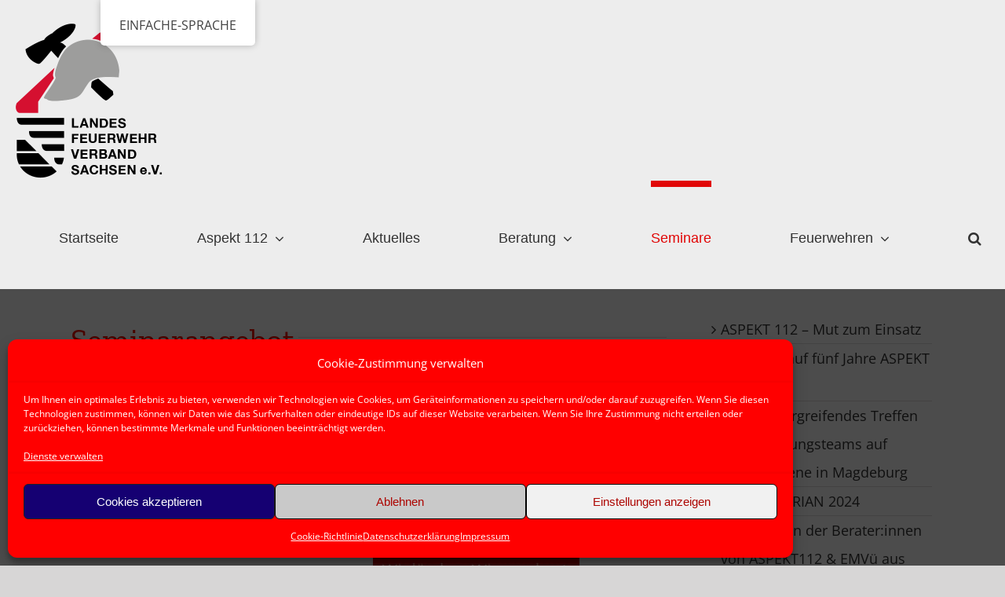

--- FILE ---
content_type: text/html; charset=UTF-8
request_url: https://zusammenhalt-feuerwehr.de/seminare/
body_size: 18359
content:
<!DOCTYPE html>
<html class="avada-html-layout-wide avada-html-header-position-top" lang="de-DE" prefix="og: http://ogp.me/ns# fb: http://ogp.me/ns/fb#">
<head><style>img.lazy{min-height:1px}</style><link rel="preload" href="https://zusammenhalt-feuerwehr.de/wp-content/plugins/w3-total-cache/pub/js/lazyload.min.js" as="script">
	<meta http-equiv="X-UA-Compatible" content="IE=edge" />
	<meta http-equiv="Content-Type" content="text/html; charset=utf-8"/>
	<meta name="viewport" content="width=device-width, initial-scale=1" />
	<title>Seminare &#8211; Landesfeuerwehrverband Sachsen e.V.</title>
<meta name='robots' content='max-image-preview:large' />
<link rel='dns-prefetch' href='//cdnjs.cloudflare.com' />
<link rel="alternate" type="application/rss+xml" title="Landesfeuerwehrverband Sachsen e.V. &raquo; Feed" href="https://zusammenhalt-feuerwehr.de/feed/" />
<link rel="alternate" type="application/rss+xml" title="Landesfeuerwehrverband Sachsen e.V. &raquo; Kommentar-Feed" href="https://zusammenhalt-feuerwehr.de/comments/feed/" />
<link rel="alternate" type="text/calendar" title="Landesfeuerwehrverband Sachsen e.V. &raquo; iCal Feed" href="https://zusammenhalt-feuerwehr.de/events/?ical=1" />
					<link rel="shortcut icon" href="https://zusammenhalt-feuerwehr.de/wp-content/uploads/2025/01/MzE_png_gross.png" type="image/x-icon" />
		
		
		
		
		
		
		<meta property="og:title" content="Seminare"/>
		<meta property="og:type" content="article"/>
		<meta property="og:url" content="https://zusammenhalt-feuerwehr.de/seminare/"/>
		<meta property="og:site_name" content="Landesfeuerwehrverband Sachsen e.V."/>
		<meta property="og:description" content="Seminarangebot  

Seminare: 
Allgemeine Seminare
Beratungsausbildung
Multiplikator:innenausbildung
  

Stimmen zu unseren Seminaren: 

&quot;Wir brauchen mehr davon! -&gt; besonders in führenden Rollen sollte deutlich mehr darüber gesprochen werden.&quot; 

&quot;Sehr kompetenter Dozent, guter Aufbau des Seminars, viele gute Handlungsempfehlungen für die eigene Tätigkeit sowohl im Beruf als auch im Ehrenamt.&quot; 

&quot;auch Anregungen für das berufliche"/>

									<meta property="og:image" content="https://zusammenhalt-feuerwehr.de/wp-content/uploads/2021/09/LFW_Logo_Textzusatz_kompakt_mittel.png"/>
							<link rel="stylesheet" href="https://zusammenhalt-feuerwehr.de/wp-content/cache/minify/a5ff7.css" media="all" />

<style id='wp-block-library-theme-inline-css' type='text/css'>
.wp-block-audio figcaption{color:#555;font-size:13px;text-align:center}.is-dark-theme .wp-block-audio figcaption{color:#ffffffa6}.wp-block-audio{margin:0 0 1em}.wp-block-code{border:1px solid #ccc;border-radius:4px;font-family:Menlo,Consolas,monaco,monospace;padding:.8em 1em}.wp-block-embed figcaption{color:#555;font-size:13px;text-align:center}.is-dark-theme .wp-block-embed figcaption{color:#ffffffa6}.wp-block-embed{margin:0 0 1em}.blocks-gallery-caption{color:#555;font-size:13px;text-align:center}.is-dark-theme .blocks-gallery-caption{color:#ffffffa6}.wp-block-image figcaption{color:#555;font-size:13px;text-align:center}.is-dark-theme .wp-block-image figcaption{color:#ffffffa6}.wp-block-image{margin:0 0 1em}.wp-block-pullquote{border-bottom:4px solid;border-top:4px solid;color:currentColor;margin-bottom:1.75em}.wp-block-pullquote cite,.wp-block-pullquote footer,.wp-block-pullquote__citation{color:currentColor;font-size:.8125em;font-style:normal;text-transform:uppercase}.wp-block-quote{border-left:.25em solid;margin:0 0 1.75em;padding-left:1em}.wp-block-quote cite,.wp-block-quote footer{color:currentColor;font-size:.8125em;font-style:normal;position:relative}.wp-block-quote.has-text-align-right{border-left:none;border-right:.25em solid;padding-left:0;padding-right:1em}.wp-block-quote.has-text-align-center{border:none;padding-left:0}.wp-block-quote.is-large,.wp-block-quote.is-style-large,.wp-block-quote.is-style-plain{border:none}.wp-block-search .wp-block-search__label{font-weight:700}.wp-block-search__button{border:1px solid #ccc;padding:.375em .625em}:where(.wp-block-group.has-background){padding:1.25em 2.375em}.wp-block-separator.has-css-opacity{opacity:.4}.wp-block-separator{border:none;border-bottom:2px solid;margin-left:auto;margin-right:auto}.wp-block-separator.has-alpha-channel-opacity{opacity:1}.wp-block-separator:not(.is-style-wide):not(.is-style-dots){width:100px}.wp-block-separator.has-background:not(.is-style-dots){border-bottom:none;height:1px}.wp-block-separator.has-background:not(.is-style-wide):not(.is-style-dots){height:2px}.wp-block-table{margin:0 0 1em}.wp-block-table td,.wp-block-table th{word-break:normal}.wp-block-table figcaption{color:#555;font-size:13px;text-align:center}.is-dark-theme .wp-block-table figcaption{color:#ffffffa6}.wp-block-video figcaption{color:#555;font-size:13px;text-align:center}.is-dark-theme .wp-block-video figcaption{color:#ffffffa6}.wp-block-video{margin:0 0 1em}.wp-block-template-part.has-background{margin-bottom:0;margin-top:0;padding:1.25em 2.375em}
</style>
<style id='classic-theme-styles-inline-css' type='text/css'>
/*! This file is auto-generated */
.wp-block-button__link{color:#fff;background-color:#32373c;border-radius:9999px;box-shadow:none;text-decoration:none;padding:calc(.667em + 2px) calc(1.333em + 2px);font-size:1.125em}.wp-block-file__button{background:#32373c;color:#fff;text-decoration:none}
</style>
<style id='global-styles-inline-css' type='text/css'>
body{--wp--preset--color--black: #000000;--wp--preset--color--cyan-bluish-gray: #abb8c3;--wp--preset--color--white: #ffffff;--wp--preset--color--pale-pink: #f78da7;--wp--preset--color--vivid-red: #cf2e2e;--wp--preset--color--luminous-vivid-orange: #ff6900;--wp--preset--color--luminous-vivid-amber: #fcb900;--wp--preset--color--light-green-cyan: #7bdcb5;--wp--preset--color--vivid-green-cyan: #00d084;--wp--preset--color--pale-cyan-blue: #8ed1fc;--wp--preset--color--vivid-cyan-blue: #0693e3;--wp--preset--color--vivid-purple: #9b51e0;--wp--preset--gradient--vivid-cyan-blue-to-vivid-purple: linear-gradient(135deg,rgba(6,147,227,1) 0%,rgb(155,81,224) 100%);--wp--preset--gradient--light-green-cyan-to-vivid-green-cyan: linear-gradient(135deg,rgb(122,220,180) 0%,rgb(0,208,130) 100%);--wp--preset--gradient--luminous-vivid-amber-to-luminous-vivid-orange: linear-gradient(135deg,rgba(252,185,0,1) 0%,rgba(255,105,0,1) 100%);--wp--preset--gradient--luminous-vivid-orange-to-vivid-red: linear-gradient(135deg,rgba(255,105,0,1) 0%,rgb(207,46,46) 100%);--wp--preset--gradient--very-light-gray-to-cyan-bluish-gray: linear-gradient(135deg,rgb(238,238,238) 0%,rgb(169,184,195) 100%);--wp--preset--gradient--cool-to-warm-spectrum: linear-gradient(135deg,rgb(74,234,220) 0%,rgb(151,120,209) 20%,rgb(207,42,186) 40%,rgb(238,44,130) 60%,rgb(251,105,98) 80%,rgb(254,248,76) 100%);--wp--preset--gradient--blush-light-purple: linear-gradient(135deg,rgb(255,206,236) 0%,rgb(152,150,240) 100%);--wp--preset--gradient--blush-bordeaux: linear-gradient(135deg,rgb(254,205,165) 0%,rgb(254,45,45) 50%,rgb(107,0,62) 100%);--wp--preset--gradient--luminous-dusk: linear-gradient(135deg,rgb(255,203,112) 0%,rgb(199,81,192) 50%,rgb(65,88,208) 100%);--wp--preset--gradient--pale-ocean: linear-gradient(135deg,rgb(255,245,203) 0%,rgb(182,227,212) 50%,rgb(51,167,181) 100%);--wp--preset--gradient--electric-grass: linear-gradient(135deg,rgb(202,248,128) 0%,rgb(113,206,126) 100%);--wp--preset--gradient--midnight: linear-gradient(135deg,rgb(2,3,129) 0%,rgb(40,116,252) 100%);--wp--preset--font-size--small: 13.5px;--wp--preset--font-size--medium: 20px;--wp--preset--font-size--large: 27px;--wp--preset--font-size--x-large: 42px;--wp--preset--font-size--normal: 18px;--wp--preset--font-size--xlarge: 36px;--wp--preset--font-size--huge: 54px;--wp--preset--spacing--20: 0.44rem;--wp--preset--spacing--30: 0.67rem;--wp--preset--spacing--40: 1rem;--wp--preset--spacing--50: 1.5rem;--wp--preset--spacing--60: 2.25rem;--wp--preset--spacing--70: 3.38rem;--wp--preset--spacing--80: 5.06rem;--wp--preset--shadow--natural: 6px 6px 9px rgba(0, 0, 0, 0.2);--wp--preset--shadow--deep: 12px 12px 50px rgba(0, 0, 0, 0.4);--wp--preset--shadow--sharp: 6px 6px 0px rgba(0, 0, 0, 0.2);--wp--preset--shadow--outlined: 6px 6px 0px -3px rgba(255, 255, 255, 1), 6px 6px rgba(0, 0, 0, 1);--wp--preset--shadow--crisp: 6px 6px 0px rgba(0, 0, 0, 1);}:where(.is-layout-flex){gap: 0.5em;}:where(.is-layout-grid){gap: 0.5em;}body .is-layout-flex{display: flex;}body .is-layout-flex{flex-wrap: wrap;align-items: center;}body .is-layout-flex > *{margin: 0;}body .is-layout-grid{display: grid;}body .is-layout-grid > *{margin: 0;}:where(.wp-block-columns.is-layout-flex){gap: 2em;}:where(.wp-block-columns.is-layout-grid){gap: 2em;}:where(.wp-block-post-template.is-layout-flex){gap: 1.25em;}:where(.wp-block-post-template.is-layout-grid){gap: 1.25em;}.has-black-color{color: var(--wp--preset--color--black) !important;}.has-cyan-bluish-gray-color{color: var(--wp--preset--color--cyan-bluish-gray) !important;}.has-white-color{color: var(--wp--preset--color--white) !important;}.has-pale-pink-color{color: var(--wp--preset--color--pale-pink) !important;}.has-vivid-red-color{color: var(--wp--preset--color--vivid-red) !important;}.has-luminous-vivid-orange-color{color: var(--wp--preset--color--luminous-vivid-orange) !important;}.has-luminous-vivid-amber-color{color: var(--wp--preset--color--luminous-vivid-amber) !important;}.has-light-green-cyan-color{color: var(--wp--preset--color--light-green-cyan) !important;}.has-vivid-green-cyan-color{color: var(--wp--preset--color--vivid-green-cyan) !important;}.has-pale-cyan-blue-color{color: var(--wp--preset--color--pale-cyan-blue) !important;}.has-vivid-cyan-blue-color{color: var(--wp--preset--color--vivid-cyan-blue) !important;}.has-vivid-purple-color{color: var(--wp--preset--color--vivid-purple) !important;}.has-black-background-color{background-color: var(--wp--preset--color--black) !important;}.has-cyan-bluish-gray-background-color{background-color: var(--wp--preset--color--cyan-bluish-gray) !important;}.has-white-background-color{background-color: var(--wp--preset--color--white) !important;}.has-pale-pink-background-color{background-color: var(--wp--preset--color--pale-pink) !important;}.has-vivid-red-background-color{background-color: var(--wp--preset--color--vivid-red) !important;}.has-luminous-vivid-orange-background-color{background-color: var(--wp--preset--color--luminous-vivid-orange) !important;}.has-luminous-vivid-amber-background-color{background-color: var(--wp--preset--color--luminous-vivid-amber) !important;}.has-light-green-cyan-background-color{background-color: var(--wp--preset--color--light-green-cyan) !important;}.has-vivid-green-cyan-background-color{background-color: var(--wp--preset--color--vivid-green-cyan) !important;}.has-pale-cyan-blue-background-color{background-color: var(--wp--preset--color--pale-cyan-blue) !important;}.has-vivid-cyan-blue-background-color{background-color: var(--wp--preset--color--vivid-cyan-blue) !important;}.has-vivid-purple-background-color{background-color: var(--wp--preset--color--vivid-purple) !important;}.has-black-border-color{border-color: var(--wp--preset--color--black) !important;}.has-cyan-bluish-gray-border-color{border-color: var(--wp--preset--color--cyan-bluish-gray) !important;}.has-white-border-color{border-color: var(--wp--preset--color--white) !important;}.has-pale-pink-border-color{border-color: var(--wp--preset--color--pale-pink) !important;}.has-vivid-red-border-color{border-color: var(--wp--preset--color--vivid-red) !important;}.has-luminous-vivid-orange-border-color{border-color: var(--wp--preset--color--luminous-vivid-orange) !important;}.has-luminous-vivid-amber-border-color{border-color: var(--wp--preset--color--luminous-vivid-amber) !important;}.has-light-green-cyan-border-color{border-color: var(--wp--preset--color--light-green-cyan) !important;}.has-vivid-green-cyan-border-color{border-color: var(--wp--preset--color--vivid-green-cyan) !important;}.has-pale-cyan-blue-border-color{border-color: var(--wp--preset--color--pale-cyan-blue) !important;}.has-vivid-cyan-blue-border-color{border-color: var(--wp--preset--color--vivid-cyan-blue) !important;}.has-vivid-purple-border-color{border-color: var(--wp--preset--color--vivid-purple) !important;}.has-vivid-cyan-blue-to-vivid-purple-gradient-background{background: var(--wp--preset--gradient--vivid-cyan-blue-to-vivid-purple) !important;}.has-light-green-cyan-to-vivid-green-cyan-gradient-background{background: var(--wp--preset--gradient--light-green-cyan-to-vivid-green-cyan) !important;}.has-luminous-vivid-amber-to-luminous-vivid-orange-gradient-background{background: var(--wp--preset--gradient--luminous-vivid-amber-to-luminous-vivid-orange) !important;}.has-luminous-vivid-orange-to-vivid-red-gradient-background{background: var(--wp--preset--gradient--luminous-vivid-orange-to-vivid-red) !important;}.has-very-light-gray-to-cyan-bluish-gray-gradient-background{background: var(--wp--preset--gradient--very-light-gray-to-cyan-bluish-gray) !important;}.has-cool-to-warm-spectrum-gradient-background{background: var(--wp--preset--gradient--cool-to-warm-spectrum) !important;}.has-blush-light-purple-gradient-background{background: var(--wp--preset--gradient--blush-light-purple) !important;}.has-blush-bordeaux-gradient-background{background: var(--wp--preset--gradient--blush-bordeaux) !important;}.has-luminous-dusk-gradient-background{background: var(--wp--preset--gradient--luminous-dusk) !important;}.has-pale-ocean-gradient-background{background: var(--wp--preset--gradient--pale-ocean) !important;}.has-electric-grass-gradient-background{background: var(--wp--preset--gradient--electric-grass) !important;}.has-midnight-gradient-background{background: var(--wp--preset--gradient--midnight) !important;}.has-small-font-size{font-size: var(--wp--preset--font-size--small) !important;}.has-medium-font-size{font-size: var(--wp--preset--font-size--medium) !important;}.has-large-font-size{font-size: var(--wp--preset--font-size--large) !important;}.has-x-large-font-size{font-size: var(--wp--preset--font-size--x-large) !important;}
.wp-block-navigation a:where(:not(.wp-element-button)){color: inherit;}
:where(.wp-block-post-template.is-layout-flex){gap: 1.25em;}:where(.wp-block-post-template.is-layout-grid){gap: 1.25em;}
:where(.wp-block-columns.is-layout-flex){gap: 2em;}:where(.wp-block-columns.is-layout-grid){gap: 2em;}
.wp-block-pullquote{font-size: 1.5em;line-height: 1.6;}
</style>
<link rel="stylesheet" href="https://zusammenhalt-feuerwehr.de/wp-content/cache/minify/09b42.css" media="all" />

<link rel='stylesheet' id='buttonizer-icon-library-css' href='https://cdnjs.cloudflare.com/ajax/libs/font-awesome/5.15.4/css/all.min.css?ver=6.5.4' type='text/css' media='all' integrity='sha512-1ycn6IcaQQ40/MKBW2W4Rhis/DbILU74C1vSrLJxCq57o941Ym01SwNsOMqvEBFlcgUa6xLiPY/NS5R+E6ztJQ==' crossorigin='anonymous' />
<link rel="stylesheet" href="https://zusammenhalt-feuerwehr.de/wp-content/cache/minify/c59f5.css" media="all" />




<style id='trp-language-switcher-style-inline-css' type='text/css'>
.trp-language-switcher > div {
    padding: 3px 5px 3px 5px;
    background-image: none;
    text-align: center;}
</style>
<link rel="stylesheet" href="https://zusammenhalt-feuerwehr.de/wp-content/cache/minify/0e0d2.css" media="all" />


<script  src="https://zusammenhalt-feuerwehr.de/wp-content/cache/minify/4f5bf.js"></script>



<link rel="https://api.w.org/" href="https://zusammenhalt-feuerwehr.de/wp-json/" /><link rel="alternate" type="application/json" href="https://zusammenhalt-feuerwehr.de/wp-json/wp/v2/pages/3945" /><link rel="EditURI" type="application/rsd+xml" title="RSD" href="https://zusammenhalt-feuerwehr.de/xmlrpc.php?rsd" />
<meta name="generator" content="WordPress 6.5.4" />
<link rel="canonical" href="https://zusammenhalt-feuerwehr.de/seminare/" />
<link rel='shortlink' href='https://zusammenhalt-feuerwehr.de/?p=3945' />
<link rel="alternate" type="application/json+oembed" href="https://zusammenhalt-feuerwehr.de/wp-json/oembed/1.0/embed?url=https%3A%2F%2Fzusammenhalt-feuerwehr.de%2Fseminare%2F" />
<link rel="alternate" type="text/xml+oembed" href="https://zusammenhalt-feuerwehr.de/wp-json/oembed/1.0/embed?url=https%3A%2F%2Fzusammenhalt-feuerwehr.de%2Fseminare%2F&#038;format=xml" />
<link rel="alternate" hreflang="de-DE" href="https://zusammenhalt-feuerwehr.de/seminare/"/>
<link rel="alternate" hreflang="de-efsp" href="https://zusammenhalt-feuerwehr.de/einfache-sprache/seminare/"/>
<link rel="alternate" hreflang="de" href="https://zusammenhalt-feuerwehr.de/seminare/"/>
<meta name="tec-api-version" content="v1"><meta name="tec-api-origin" content="https://zusammenhalt-feuerwehr.de"><link rel="alternate" href="https://zusammenhalt-feuerwehr.de/wp-json/tribe/events/v1/" />			<style>.cmplz-hidden {
					display: none !important;
				}</style><style type="text/css" id="css-fb-visibility">@media screen and (max-width: 640px){.fusion-no-small-visibility{display:none !important;}body:not(.fusion-builder-ui-wireframe) .sm-text-align-center{text-align:center !important;}body:not(.fusion-builder-ui-wireframe) .sm-text-align-left{text-align:left !important;}body:not(.fusion-builder-ui-wireframe) .sm-text-align-right{text-align:right !important;}body:not(.fusion-builder-ui-wireframe) .sm-flex-align-center{justify-content:center !important;}body:not(.fusion-builder-ui-wireframe) .sm-flex-align-flex-start{justify-content:flex-start !important;}body:not(.fusion-builder-ui-wireframe) .sm-flex-align-flex-end{justify-content:flex-end !important;}body:not(.fusion-builder-ui-wireframe) .sm-mx-auto{margin-left:auto !important;margin-right:auto !important;}body:not(.fusion-builder-ui-wireframe) .sm-ml-auto{margin-left:auto !important;}body:not(.fusion-builder-ui-wireframe) .sm-mr-auto{margin-right:auto !important;}body:not(.fusion-builder-ui-wireframe) .fusion-absolute-position-small{position:absolute;top:auto;width:100%;}}@media screen and (min-width: 641px) and (max-width: 1024px){.fusion-no-medium-visibility{display:none !important;}body:not(.fusion-builder-ui-wireframe) .md-text-align-center{text-align:center !important;}body:not(.fusion-builder-ui-wireframe) .md-text-align-left{text-align:left !important;}body:not(.fusion-builder-ui-wireframe) .md-text-align-right{text-align:right !important;}body:not(.fusion-builder-ui-wireframe) .md-flex-align-center{justify-content:center !important;}body:not(.fusion-builder-ui-wireframe) .md-flex-align-flex-start{justify-content:flex-start !important;}body:not(.fusion-builder-ui-wireframe) .md-flex-align-flex-end{justify-content:flex-end !important;}body:not(.fusion-builder-ui-wireframe) .md-mx-auto{margin-left:auto !important;margin-right:auto !important;}body:not(.fusion-builder-ui-wireframe) .md-ml-auto{margin-left:auto !important;}body:not(.fusion-builder-ui-wireframe) .md-mr-auto{margin-right:auto !important;}body:not(.fusion-builder-ui-wireframe) .fusion-absolute-position-medium{position:absolute;top:auto;width:100%;}}@media screen and (min-width: 1025px){.fusion-no-large-visibility{display:none !important;}body:not(.fusion-builder-ui-wireframe) .lg-text-align-center{text-align:center !important;}body:not(.fusion-builder-ui-wireframe) .lg-text-align-left{text-align:left !important;}body:not(.fusion-builder-ui-wireframe) .lg-text-align-right{text-align:right !important;}body:not(.fusion-builder-ui-wireframe) .lg-flex-align-center{justify-content:center !important;}body:not(.fusion-builder-ui-wireframe) .lg-flex-align-flex-start{justify-content:flex-start !important;}body:not(.fusion-builder-ui-wireframe) .lg-flex-align-flex-end{justify-content:flex-end !important;}body:not(.fusion-builder-ui-wireframe) .lg-mx-auto{margin-left:auto !important;margin-right:auto !important;}body:not(.fusion-builder-ui-wireframe) .lg-ml-auto{margin-left:auto !important;}body:not(.fusion-builder-ui-wireframe) .lg-mr-auto{margin-right:auto !important;}body:not(.fusion-builder-ui-wireframe) .fusion-absolute-position-large{position:absolute;top:auto;width:100%;}}</style><meta name="generator" content="Powered by Slider Revolution 6.2.22 - responsive, Mobile-Friendly Slider Plugin for WordPress with comfortable drag and drop interface." />
<script type="text/javascript">function setREVStartSize(e){
			//window.requestAnimationFrame(function() {				 
				window.RSIW = window.RSIW===undefined ? window.innerWidth : window.RSIW;	
				window.RSIH = window.RSIH===undefined ? window.innerHeight : window.RSIH;	
				try {								
					var pw = document.getElementById(e.c).parentNode.offsetWidth,
						newh;
					pw = pw===0 || isNaN(pw) ? window.RSIW : pw;
					e.tabw = e.tabw===undefined ? 0 : parseInt(e.tabw);
					e.thumbw = e.thumbw===undefined ? 0 : parseInt(e.thumbw);
					e.tabh = e.tabh===undefined ? 0 : parseInt(e.tabh);
					e.thumbh = e.thumbh===undefined ? 0 : parseInt(e.thumbh);
					e.tabhide = e.tabhide===undefined ? 0 : parseInt(e.tabhide);
					e.thumbhide = e.thumbhide===undefined ? 0 : parseInt(e.thumbhide);
					e.mh = e.mh===undefined || e.mh=="" || e.mh==="auto" ? 0 : parseInt(e.mh,0);		
					if(e.layout==="fullscreen" || e.l==="fullscreen") 						
						newh = Math.max(e.mh,window.RSIH);					
					else{					
						e.gw = Array.isArray(e.gw) ? e.gw : [e.gw];
						for (var i in e.rl) if (e.gw[i]===undefined || e.gw[i]===0) e.gw[i] = e.gw[i-1];					
						e.gh = e.el===undefined || e.el==="" || (Array.isArray(e.el) && e.el.length==0)? e.gh : e.el;
						e.gh = Array.isArray(e.gh) ? e.gh : [e.gh];
						for (var i in e.rl) if (e.gh[i]===undefined || e.gh[i]===0) e.gh[i] = e.gh[i-1];
											
						var nl = new Array(e.rl.length),
							ix = 0,						
							sl;					
						e.tabw = e.tabhide>=pw ? 0 : e.tabw;
						e.thumbw = e.thumbhide>=pw ? 0 : e.thumbw;
						e.tabh = e.tabhide>=pw ? 0 : e.tabh;
						e.thumbh = e.thumbhide>=pw ? 0 : e.thumbh;					
						for (var i in e.rl) nl[i] = e.rl[i]<window.RSIW ? 0 : e.rl[i];
						sl = nl[0];									
						for (var i in nl) if (sl>nl[i] && nl[i]>0) { sl = nl[i]; ix=i;}															
						var m = pw>(e.gw[ix]+e.tabw+e.thumbw) ? 1 : (pw-(e.tabw+e.thumbw)) / (e.gw[ix]);					
						newh =  (e.gh[ix] * m) + (e.tabh + e.thumbh);
					}				
					if(window.rs_init_css===undefined) window.rs_init_css = document.head.appendChild(document.createElement("style"));					
					document.getElementById(e.c).height = newh+"px";
					window.rs_init_css.innerHTML += "#"+e.c+"_wrapper { height: "+newh+"px }";				
				} catch(e){
					console.log("Failure at Presize of Slider:" + e)
				}					   
			//});
		  };</script>
		<script type="text/javascript">
			var doc = document.documentElement;
			doc.setAttribute( 'data-useragent', navigator.userAgent );
		</script>
		
	</head>

<body data-cmplz=2 class="page-template-default page page-id-3945 translatepress-de_DE tribe-no-js fusion-image-hovers fusion-pagination-sizing fusion-button_type-flat fusion-button_span-no fusion-button_gradient-linear avada-image-rollover-circle-yes avada-image-rollover-yes avada-image-rollover-direction-left fusion-has-button-gradient fusion-body ltr fusion-sticky-header no-mobile-sticky-header no-mobile-totop avada-has-rev-slider-styles fusion-disable-outline fusion-sub-menu-fade mobile-logo-pos-center layout-wide-mode avada-has-boxed-modal-shadow- layout-scroll-offset-full avada-has-zero-margin-offset-top has-sidebar fusion-top-header menu-text-align-center mobile-menu-design-classic fusion-show-pagination-text fusion-header-layout-v1 avada-responsive avada-footer-fx-none avada-menu-highlight-style-bar fusion-search-form-clean fusion-main-menu-search-dropdown fusion-avatar-circle avada-sticky-shrinkage avada-dropdown-styles avada-blog-layout-large avada-blog-archive-layout-large avada-ec-not-100-width avada-ec-meta-layout-sidebar avada-header-shadow-no avada-menu-icon-position-left avada-has-mainmenu-dropdown-divider avada-has-header-100-width avada-has-pagetitle-100-width avada-has-mobile-menu-search avada-has-main-nav-search-icon avada-has-100-footer avada-has-breadcrumb-mobile-hidden avada-has-titlebar-hide avada-has-pagination-width_height avada-flyout-menu-direction-fade avada-ec-views-v2" >
		<a class="skip-link screen-reader-text" href="#content">Zum Inhalt springen</a>

	<div id="boxed-wrapper">
		<div class="fusion-sides-frame"></div>
		<div id="wrapper" class="fusion-wrapper">
			<div id="home" style="position:relative;top:-1px;"></div>
			
				
			<header class="fusion-header-wrapper">
				<div class="fusion-header-v1 fusion-logo-alignment fusion-logo-center fusion-sticky-menu- fusion-sticky-logo-1 fusion-mobile-logo-  fusion-mobile-menu-design-classic">
					<div class="fusion-header-sticky-height"></div>
<div class="fusion-header">
	<div class="fusion-row">
					<div class="fusion-logo" data-margin-top="30px" data-margin-bottom="0px" data-margin-left="-10px" data-margin-right="0px">
			<a class="fusion-logo-link"  href="https://zusammenhalt-feuerwehr.de/" >

						<!-- standard logo -->
			<img src="data:image/svg+xml,%3Csvg%20xmlns='http://www.w3.org/2000/svg'%20viewBox='0%200%20187%20200'%3E%3C/svg%3E" data-src="https://zusammenhalt-feuerwehr.de/wp-content/uploads/2021/09/LFW_Logo_Textzusatz_kompakt_mittel.png" data-srcset="https://zusammenhalt-feuerwehr.de/wp-content/uploads/2021/09/LFW_Logo_Textzusatz_kompakt_mittel.png 1x, https://zusammenhalt-feuerwehr.de/wp-content/uploads/2021/09/LFW_Logo_Textzusatz_kompakt_mittel.png 2x" width="187" height="200" style="max-height:200px;height:auto;" alt="Landesfeuerwehrverband Sachsen e.V. Logo" data-retina_logo_url="https://zusammenhalt-feuerwehr.de/wp-content/uploads/2021/09/LFW_Logo_Textzusatz_kompakt_mittel.png" class="fusion-standard-logo lazy" />

			
											<!-- sticky header logo -->
				<img src="data:image/svg+xml,%3Csvg%20xmlns='http://www.w3.org/2000/svg'%20viewBox='0%200%20187%20200'%3E%3C/svg%3E" data-src="https://zusammenhalt-feuerwehr.de/wp-content/uploads/2021/09/LFW_Logo_Textzusatz_kompakt_mittel.png" data-srcset="https://zusammenhalt-feuerwehr.de/wp-content/uploads/2021/09/LFW_Logo_Textzusatz_kompakt_mittel.png 1x, https://zusammenhalt-feuerwehr.de/wp-content/uploads/2021/09/LFW_Logo_Textzusatz_kompakt_mittel.png 2x" width="187" height="200" style="max-height:200px;height:auto;" alt="Landesfeuerwehrverband Sachsen e.V. Logo" data-retina_logo_url="https://zusammenhalt-feuerwehr.de/wp-content/uploads/2021/09/LFW_Logo_Textzusatz_kompakt_mittel.png" class="fusion-sticky-logo lazy" />
					</a>
		</div>		<nav class="fusion-main-menu" aria-label="Hauptmenü"><ul id="menu-main-menu" class="fusion-menu"><li  id="menu-item-129"  class="menu-item menu-item-type-post_type menu-item-object-page menu-item-home menu-item-129"  data-item-id="129"><a  href="https://zusammenhalt-feuerwehr.de/" class="fusion-bar-highlight"><span class="menu-text">Startseite</span></a></li><li  id="menu-item-3050"  class="menu-item menu-item-type-post_type menu-item-object-page menu-item-has-children menu-item-3050 fusion-dropdown-menu"  data-item-id="3050"><a  href="https://zusammenhalt-feuerwehr.de/aspekt112/" class="fusion-bar-highlight"><span class="menu-text">Aspekt 112</span> <span class="fusion-caret"><i class="fusion-dropdown-indicator" aria-hidden="true"></i></span></a><ul class="sub-menu"><li  id="menu-item-3887"  class="menu-item menu-item-type-post_type menu-item-object-page menu-item-has-children menu-item-3887 fusion-dropdown-submenu" ><a  href="https://zusammenhalt-feuerwehr.de/leitbild/" class="fusion-bar-highlight"><span>Leitbild der sächsischen Feuerwehren</span></a><ul class="sub-menu"><li  id="menu-item-3890"  class="menu-item menu-item-type-post_type menu-item-object-page menu-item-3890" ><a  href="https://zusammenhalt-feuerwehr.de/leitbild-mitmachen/" class="fusion-bar-highlight"><span>Mitmachen</span></a></li><li  id="menu-item-4515"  class="menu-item menu-item-type-post_type menu-item-object-page menu-item-4515" ><a  href="https://zusammenhalt-feuerwehr.de/fachtag2022/" class="fusion-bar-highlight"><span>Fachtag 2022</span></a></li></ul></li><li  id="menu-item-4832"  class="menu-item menu-item-type-post_type menu-item-object-page menu-item-4832 fusion-dropdown-submenu" ><a  href="https://zusammenhalt-feuerwehr.de/netzwerk/" class="fusion-bar-highlight"><span>Netzwerk</span></a></li><li  id="menu-item-3084"  class="menu-item menu-item-type-post_type menu-item-object-page menu-item-3084 fusion-dropdown-submenu" ><a  href="https://zusammenhalt-feuerwehr.de/inklusion/" class="fusion-bar-highlight"><span>Inklusion</span></a></li><li  id="menu-item-3913"  class="menu-item menu-item-type-post_type menu-item-object-page menu-item-3913 fusion-dropdown-submenu" ><a  href="https://zusammenhalt-feuerwehr.de/aspekt112-downloads/" class="fusion-bar-highlight"><span>Downloads &#038; Links</span></a></li></ul></li><li  id="menu-item-4015"  class="menu-item menu-item-type-post_type menu-item-object-page menu-item-4015"  data-item-id="4015"><a  href="https://zusammenhalt-feuerwehr.de/blog-2/" class="fusion-bar-highlight"><span class="menu-text">Aktuelles</span></a></li><li  id="menu-item-5063"  class="menu-item menu-item-type-post_type menu-item-object-page menu-item-has-children menu-item-5063 fusion-dropdown-menu"  data-item-id="5063"><a  href="https://zusammenhalt-feuerwehr.de/aspekt112-beratung/" class="fusion-bar-highlight"><span class="menu-text">Beratung</span> <span class="fusion-caret"><i class="fusion-dropdown-indicator" aria-hidden="true"></i></span></a><ul class="sub-menu"><li  id="menu-item-5010"  class="menu-item menu-item-type-post_type menu-item-object-page menu-item-5010 fusion-dropdown-submenu" ><a  href="https://zusammenhalt-feuerwehr.de/geht-das-klar/" class="fusion-bar-highlight"><span>Geht das klar?</span></a></li></ul></li><li  id="menu-item-3950"  class="menu-item menu-item-type-post_type menu-item-object-page current-menu-item page_item page-item-3945 current_page_item menu-item-3950"  data-item-id="3950"><a  href="https://zusammenhalt-feuerwehr.de/seminare/" class="fusion-bar-highlight"><span class="menu-text">Seminare</span></a></li><li  id="menu-item-5067"  class="menu-item menu-item-type-post_type menu-item-object-page menu-item-has-children menu-item-5067 fusion-dropdown-menu"  data-item-id="5067"><a  href="https://zusammenhalt-feuerwehr.de/feuerwehren/" class="fusion-bar-highlight"><span class="menu-text">Feuerwehren</span> <span class="fusion-caret"><i class="fusion-dropdown-indicator" aria-hidden="true"></i></span></a><ul class="sub-menu"><li  id="menu-item-2819"  class="menu-item menu-item-type-post_type menu-item-object-page menu-item-2819 fusion-dropdown-submenu" ><a  href="https://zusammenhalt-feuerwehr.de/freiwillige-feuerwehr/" class="fusion-bar-highlight"><span>Freiwillige Feuerwehr</span></a></li><li  id="menu-item-2818"  class="menu-item menu-item-type-post_type menu-item-object-page menu-item-2818 fusion-dropdown-submenu" ><a  href="https://zusammenhalt-feuerwehr.de/jugendfeuerwehr/" class="fusion-bar-highlight"><span>Jugendfeuerwehr</span></a></li><li  id="menu-item-2817"  class="menu-item menu-item-type-post_type menu-item-object-page menu-item-2817 fusion-dropdown-submenu" ><a  href="https://zusammenhalt-feuerwehr.de/kinderfeuerwehr/" class="fusion-bar-highlight"><span>Kinderfeuerwehr</span></a></li></ul></li><li class="fusion-custom-menu-item fusion-main-menu-search"><a class="fusion-main-menu-icon fusion-bar-highlight" href="#" aria-label="Suche" data-title="Suche" title="Suche" role="button" aria-expanded="false"></a><div class="fusion-custom-menu-item-contents">		<form role="search" class="searchform fusion-search-form  fusion-search-form-clean" method="get" action="https://zusammenhalt-feuerwehr.de/">
			<div class="fusion-search-form-content">

				
				<div class="fusion-search-field search-field">
					<label><span class="screen-reader-text">Suche nach:</span>
													<input type="search" value="" name="s" class="s" placeholder="Suchen..." required aria-required="true" aria-label="Suchen..."/>
											</label>
				</div>
				<div class="fusion-search-button search-button">
					<input type="submit" class="fusion-search-submit searchsubmit" aria-label="Suche" value="&#xf002;" />
									</div>

				
			</div>


			
		</form>
		</div></li></ul></nav>
<nav class="fusion-mobile-nav-holder fusion-mobile-menu-text-align-left" aria-label="Main Menu Mobile"></nav>

		
<div class="fusion-clearfix"></div>
<div class="fusion-mobile-menu-search">
			<form role="search" class="searchform fusion-search-form  fusion-search-form-clean" method="get" action="https://zusammenhalt-feuerwehr.de/">
			<div class="fusion-search-form-content">

				
				<div class="fusion-search-field search-field">
					<label><span class="screen-reader-text">Suche nach:</span>
													<input type="search" value="" name="s" class="s" placeholder="Suchen..." required aria-required="true" aria-label="Suchen..."/>
											</label>
				</div>
				<div class="fusion-search-button search-button">
					<input type="submit" class="fusion-search-submit searchsubmit" aria-label="Suche" value="&#xf002;" />
									</div>

				
			</div>


			
		</form>
		</div>
			</div>
</div>
				</div>
				<div class="fusion-clearfix"></div>
			</header>
							
						<div id="sliders-container" class="fusion-slider-visibility">
					</div>
				
				
			
			
						<main id="main" class="clearfix ">
				<div class="fusion-row" style="">
<section id="content" style="float: left;">
					<div id="post-3945" class="post-3945 page type-page status-publish hentry">
			<span class="entry-title rich-snippet-hidden">Seminare</span><span class="vcard rich-snippet-hidden"><span class="fn"><a href="https://zusammenhalt-feuerwehr.de/author/cmatthes/" title="Beiträge von admin_1" rel="author">admin_1</a></span></span><span class="updated rich-snippet-hidden">2023-01-06T08:44:03+01:00</span>
			
			<div class="post-content">
				<div class="fusion-fullwidth fullwidth-box fusion-builder-row-1 nonhundred-percent-fullwidth non-hundred-percent-height-scrolling" style="background-color: #ffffff;background-position: center center;background-repeat: no-repeat;padding-top:0px;padding-right:0px;padding-bottom:0px;padding-left:0px;margin-bottom: 0px;margin-top: 0px;border-width: 0px 0px 0px 0px;border-color:#eae9e9;border-style:solid;" ><div class="fusion-builder-row fusion-row"><div class="fusion-layout-column fusion_builder_column fusion-builder-column-0 fusion_builder_column_1_1 1_1 fusion-one-full fusion-column-first fusion-column-last" style="margin-top:0px;margin-bottom:0px;"><div class="fusion-column-wrapper fusion-flex-column-wrapper-legacy" style="background-position:left top;background-repeat:no-repeat;-webkit-background-size:cover;-moz-background-size:cover;-o-background-size:cover;background-size:cover;padding: 0px 0px 0px 0px;"><style type="text/css"></style><div class="fusion-title title fusion-title-1 fusion-title-text fusion-title-size-two" style="margin-top:10px;margin-bottom:50px;"><h2 class="title-heading-left" style="margin:0;color:#f41000;">Seminarangebot</h2><span class="awb-title-spacer"></span><div class="title-sep-container"><div class="title-sep sep-double sep-solid" style="border-color:#e0dede;"></div></div></div><div class="fusion-clearfix"></div></div></div><div class="fusion-layout-column fusion_builder_column fusion-builder-column-1 fusion_builder_column_1_3 1_3 fusion-one-third fusion-column-first" style="width:33.333333333333%;width:calc(33.333333333333% - ( ( 4% ) * 0.33333333333333 ) );margin-right: 4%;margin-top:0px;margin-bottom:20px;"><div class="fusion-column-wrapper fusion-flex-column-wrapper-legacy" style="background-position:left top;background-repeat:no-repeat;-webkit-background-size:cover;-moz-background-size:cover;-o-background-size:cover;background-size:cover;padding: 0px 0px 0px 0px;"><style type="text/css"></style><div class="fusion-title title fusion-title-2 fusion-title-text fusion-title-size-four" style="margin-top:10px;margin-bottom:15px;"><h4 class="title-heading-left" style="margin:0;color:#f41000;"><a href="https://zusammenhalt-feuerwehr.de/seminare/">Seminare:</a></h4><span class="awb-title-spacer"></span><div class="title-sep-container"><div class="title-sep sep-double sep-solid" style="border-color:#e0dede;"></div></div></div><div class="fusion-text fusion-text-1"><h6><a href="https://zusammenhalt-feuerwehr.de/allgemeine-seminare/">Allgemeine Seminare</a></h6>
<h6><a href="https://zusammenhalt-feuerwehr.de/beraterinnenausbildung/">Beratungsausbildung</a></h6>
<h6><a href="https://zusammenhalt-feuerwehr.de/multiplikatorinnenausbildung/">Multiplikator:innenausbildung</a></h6>
<h6></h6>
</div><div class="fusion-sep-clear"></div><div class="fusion-separator fusion-full-width-sep" style="margin-left: auto;margin-right: auto;margin-top:20px;margin-bottom:20px;width:100%;"><div class="fusion-separator-border sep-shadow" style="background:radial-gradient(ellipse at 50% -50% , #ff3333 0px, rgba(255, 255, 255, 0) 80%) repeat scroll 0 0 rgba(0, 0, 0, 0);background:-webkit-radial-gradient(ellipse at 50% -50% , #ff3333 0px, rgba(255, 255, 255, 0) 80%) repeat scroll 0 0 rgba(0, 0, 0, 0);background:-moz-radial-gradient(ellipse at 50% -50% , #ff3333 0px, rgba(255, 255, 255, 0) 80%) repeat scroll 0 0 rgba(0, 0, 0, 0);background:-o-radial-gradient(ellipse at 50% -50% , #ff3333 0px, rgba(255, 255, 255, 0) 80%) repeat scroll 0 0 rgba(0, 0, 0, 0);"></div></div><div class="fusion-sep-clear"></div><style type="text/css"></style><div class="fusion-title title fusion-title-3 fusion-title-text fusion-title-size-four" style="margin-top:10px;margin-bottom:15px;"><h4 class="title-heading-left" style="margin:0;color:#f41000;">Stimmen zu unseren Seminaren:</h4><span class="awb-title-spacer"></span><div class="title-sep-container"><div class="title-sep sep-double sep-solid" style="border-color:#e0dede;"></div></div></div><div class="fusion-testimonials classic fusion-testimonials-1" data-random="0" data-speed="4000"><style type="text/css">#fusion-testimonials-1 a{border-color:#ededed;}#fusion-testimonials-1 a:hover, #fusion-testimonials-1 .activeSlide{background-color: #ededed;}.fusion-testimonials.classic.fusion-testimonials-1 .author:after{border-top-color:#ff3333 !important;}</style><div class="reviews"><div class="review active-testimonial no-avatar"><blockquote><q style="background-color:#ff3333;color:#ededed;" class="fusion-clearfix">
<p>&#8222;Wir brauchen mehr davon! -&gt; besonders in führenden Rollen sollte deutlich mehr darüber gesprochen werden.&#8220;</p>
</q></blockquote><div class="author" style="color:#ededed;"><span class="company-name"></span></div></div><div class="review no-avatar"><blockquote><q style="background-color:#ff3333;color:#ededed;" class="fusion-clearfix">
<p>&#8222;Sehr kompetenter Dozent, guter Aufbau des Seminars, viele gute Handlungsempfehlungen für die eigene Tätigkeit sowohl im Beruf als auch im Ehrenamt.&#8220;</p>
</q></blockquote><div class="author" style="color:#ededed;"><span class="company-name"></span></div></div><div class="review no-avatar"><blockquote><q style="background-color:#ff3333;color:#ededed;" class="fusion-clearfix">
<p>&#8222;auch Anregungen für das berufliche Leben erfahren&#8220;</p>
</q></blockquote><div class="author" style="color:#ededed;"><span class="company-name"></span></div></div><div class="review no-avatar"><blockquote><q style="background-color:#ff3333;color:#ededed;" class="fusion-clearfix">
<p>&#8222;War super und ist total interessant.&#8220;</p>
</q></blockquote><div class="author" style="color:#ededed;"><span class="company-name"></span></div></div><div class="review no-avatar"><blockquote><q style="background-color:#ff3333;color:#ededed;" class="fusion-clearfix">
<p>&#8222;Als Vorurteil fand ich diesen Lehrgang alber, musste mich aber eines Besseren belehren lasse. Super gemacht.&#8220;</p>
</q></blockquote><div class="author" style="color:#ededed;"><span class="company-name"></span></div></div><div class="review no-avatar"><blockquote><q style="background-color:#ff3333;color:#ededed;" class="fusion-clearfix">
<p>&#8222;9 Seiten mitgeschrieben, toller Input!&#8220;</p>
</q></blockquote><div class="author" style="color:#ededed;"><span class="company-name"></span></div></div><div class="review no-avatar"><blockquote><q style="background-color:#ff3333;color:#ededed;" class="fusion-clearfix">
<p>&#8222;Bin wirklich begeistert.&#8220;</p>
</q></blockquote><div class="author" style="color:#ededed;"><span class="company-name"></span></div></div><div class="review no-avatar"><blockquote><q style="background-color:#ff3333;color:#ededed;" class="fusion-clearfix">
<p>&#8222;Gezielt auf Fragestellungen eingegangen. Top.&#8220;</p>
</q></blockquote><div class="author" style="color:#ededed;"><span class="company-name"></span></div></div><div class="review no-avatar"><blockquote><q style="background-color:#ff3333;color:#ededed;" class="fusion-clearfix">
<p>&#8222;Hätte nicht gedacht, dass man ein so trockenes Thema so gut rüberbringen kann.&#8220;</p>
</q></blockquote><div class="author" style="color:#ededed;"><span class="company-name"></span></div></div></div><div class="testimonial-pagination" id="fusion-testimonials-1"><a href="#" aria-label="Testimonial Pagination"  class="activeSlide"></a><a href="#" aria-label="Testimonial Pagination" ></a><a href="#" aria-label="Testimonial Pagination" ></a><a href="#" aria-label="Testimonial Pagination" ></a><a href="#" aria-label="Testimonial Pagination" ></a><a href="#" aria-label="Testimonial Pagination" ></a><a href="#" aria-label="Testimonial Pagination" ></a><a href="#" aria-label="Testimonial Pagination" ></a><a href="#" aria-label="Testimonial Pagination" ></a></div></div><div class="fusion-clearfix"></div></div></div><div class="fusion-layout-column fusion_builder_column fusion-builder-column-2 fusion_builder_column_2_3 2_3 fusion-two-third fusion-column-last" style="width:66.666666666667%;width:calc(66.666666666667% - ( ( 4% ) * 0.66666666666667 ) );margin-top:0px;margin-bottom:20px;"><div class="fusion-column-wrapper fusion-flex-column-wrapper-legacy" style="background-position:left top;background-repeat:no-repeat;-webkit-background-size:cover;-moz-background-size:cover;-o-background-size:cover;background-size:cover;padding: 0px 0px 0px 0px;"><div class="fusion-text fusion-text-2"><p style="text-align: center;"><strong><img decoding="async" class="wp-image-3947 aligncenter lazy" src="data:image/svg+xml,%3Csvg%20xmlns='http://www.w3.org/2000/svg'%20viewBox='0%200%20263%20245'%3E%3C/svg%3E" data-src="https://zusammenhalt-feuerwehr.de/wp-content/uploads/2022/01/Hydrant.jpg" alt="" width="263" height="245" data-srcset="https://zusammenhalt-feuerwehr.de/wp-content/uploads/2022/01/Hydrant-200x186.jpg 200w, https://zusammenhalt-feuerwehr.de/wp-content/uploads/2022/01/Hydrant-300x280.jpg 300w, https://zusammenhalt-feuerwehr.de/wp-content/uploads/2022/01/Hydrant-400x373.jpg 400w, https://zusammenhalt-feuerwehr.de/wp-content/uploads/2022/01/Hydrant.jpg 429w" data-sizes="(max-width: 263px) 100vw, 263px" /><br />
</strong></p>
<p>Das Seminarangebot des LFV Sachsen e.V. und von ASPEKT 112 ist maßgeschneidert für die sächsischen Feuerwehren. Es soll besonders Menschen im Ehrenamt unterstützen, ist aber generell für alle Feuerwehrangehörigen offen und geeignet.</p>
<p>Unterstützen möchten wir vor allem in Bereichen wie Konfliktberatung und Kommunikation. Man muss dazu nicht gleich selbst die <a href="https://zusammenhalt-feuerwehr.de/beraterinnenausbildung/">komplette Ausbildung zur Konfliktberaterin/zum Konfliktberater</a> absolvieren. Es stehen auch Kurzseminare zum Thema zur Auswahl, um erst einmal etwas über die wichtigsten Grundlagen zu erfahren &#8211; immer bezogen auf den praktischen Nutzen im Feuerwehrkontext, aber auch immer mit Relevanz für alle anderen Bereiche des Lebens.</p>
<p>Andere Themen aus dem Seminarangebot sind bspw. Öffentlichkeitsarbeit unter Berücksichtigung der DSGVO und Kinderschutz, aber auch der Umgang mit Krisensituationen und Führungsthemen.</p>
<p>Und natürlich stehen wir euch für jede andere Seminaranfrage zur Verfügung, wenn es Themen gibt, die Ihr für Eure Wehr braucht.</p>
<p>Die Seminare sind in der Regel als Präsenzveranstaltung geplant, können aber kurzfristig und bei Notwendigkeit auch als Onlineangebot durchgeführt werden.</p>
<p><em> </em></p>
</div><span class=" fusion-imageframe imageframe-none imageframe-1 hover-type-none"><img fetchpriority="high" decoding="async" width="2560" height="773" title="ZT_zusamm_Reihe_rgb_2022" src="data:image/svg+xml,%3Csvg%20xmlns='http://www.w3.org/2000/svg'%20viewBox='0%200%202560%20773'%3E%3C/svg%3E" data-src="https://zusammenhalt-feuerwehr.de/wp-content/uploads/2022/02/ZT_zusamm_Reihe_rgb_2022-scaled.jpg" alt class="img-responsive wp-image-4178 lazy" data-srcset="https://zusammenhalt-feuerwehr.de/wp-content/uploads/2022/02/ZT_zusamm_Reihe_rgb_2022-200x60.jpg 200w, https://zusammenhalt-feuerwehr.de/wp-content/uploads/2022/02/ZT_zusamm_Reihe_rgb_2022-400x121.jpg 400w, https://zusammenhalt-feuerwehr.de/wp-content/uploads/2022/02/ZT_zusamm_Reihe_rgb_2022-600x181.jpg 600w, https://zusammenhalt-feuerwehr.de/wp-content/uploads/2022/02/ZT_zusamm_Reihe_rgb_2022-800x242.jpg 800w, https://zusammenhalt-feuerwehr.de/wp-content/uploads/2022/02/ZT_zusamm_Reihe_rgb_2022-1200x362.jpg 1200w, https://zusammenhalt-feuerwehr.de/wp-content/uploads/2022/02/ZT_zusamm_Reihe_rgb_2022-scaled.jpg 2560w" data-sizes="(max-width: 800px) 100vw, 600px" /></span><div class="fusion-clearfix"></div></div></div></div></div>
							</div>
																													</div>
	</section>
<aside id="sidebar" class="sidebar fusion-widget-area fusion-content-widget-area fusion-sidebar-right fusion-blogsidebar fusion-sticky-sidebar" style="float: right;" >
			<div class="fusion-sidebar-inner-content">
											
					<section id="block-5" class="widget widget_block" style="border-style: solid;border-color:transparent;border-width:0px;">
<div class="wp-block-group"><div class="wp-block-group__inner-container is-layout-flow wp-block-group-is-layout-flow"><ul class="wp-block-latest-posts__list wp-block-latest-posts"><li><a class="wp-block-latest-posts__post-title" href="https://zusammenhalt-feuerwehr.de/2025/02/26/5020/">ASPEKT 112 &#8211; Mut zum Einsatz</a></li>
<li><a class="wp-block-latest-posts__post-title" href="https://zusammenhalt-feuerwehr.de/2024/12/20/rueckblick-auf-fuenf-jahre-aspekt-112/">Rückblick auf fünf Jahre ASPEKT 112</a></li>
<li><a class="wp-block-latest-posts__post-title" href="https://zusammenhalt-feuerwehr.de/2024/11/26/laenderuebergreifendes-treffen-aller-beratungsteams-auf-bundesebene-in-magdeburg/">Länderübergreifendes Treffen aller Beratungsteams auf Bundesebene in Magdeburg</a></li>
<li><a class="wp-block-latest-posts__post-title" href="https://zusammenhalt-feuerwehr.de/2024/10/26/messe-florian-2024/">Messe FLORIAN 2024</a></li>
<li><a class="wp-block-latest-posts__post-title" href="https://zusammenhalt-feuerwehr.de/2024/07/13/teamtreffen-der-beraterinnen-von-aspekt112-emvue-aus-thueringen/">Teamtreffen der Berater:innen von ASPEKT112 &#038; EMVü aus Thüringen</a></li>
</ul></div></div>
</section>					</div>
	</aside>
						
					</div>  <!-- fusion-row -->
				</main>  <!-- #main -->
				
				
								
					
		<div class="fusion-footer">
					
	<footer class="fusion-footer-widget-area fusion-widget-area">
		<div class="fusion-row">
			<div class="fusion-columns fusion-columns-3 fusion-widget-area">
				
																									<div class="fusion-column col-lg-4 col-md-4 col-sm-4 fusion-has-widgets">
							<section id="text-9" class="fusion-footer-widget-column widget widget_text" style="border-style: solid;border-color:transparent;border-width:0px;">			<div class="textwidget"><p><strong>Kontakt:</strong></p>
<p>Landesfeuerwehrverband Sachsen e.V.<br />
Wiener Straße 146<br />
01219 Dresden</p>
<p>Telefon: 0351-25 09 38 00<br />
Telefax: 0351-25 09 38 09</p>
<p>E-Mail: <a href="mailto:info@lfv-sachsen.de" target="_blank" rel="noopener">info@lfv-sachsen.de</a><br />
Internet: <a href="http://www.lfv-sachsen.de/">www.lfv-sachsen.de</a></p>
</div>
		<div style="clear:both;"></div></section>																					</div>
																										<div class="fusion-column col-lg-4 col-md-4 col-sm-4 fusion-has-widgets">
							<section id="text-7" class="fusion-footer-widget-column widget widget_text" style="border-style: solid;border-color:transparent;border-width:0px;">			<div class="textwidget"><p><strong>Rechtliches:</strong></p>
<p><a href="https://zusammenhalt-feuerwehr.de/datenschutzerklaerung">Datenschutzerklärung</a><br />
<a href="https://zusammenhalt-feuerwehr.de/impressum">Impressum</a><br />
<a href="https://zusammenhalt-feuerwehr.de/bildrechte">Bildrechte</a><br />
<a href="https://zusammenhalt-feuerwehr.de/quellenangaben/">Quellenangaben</a></p>
<p><object></object></p>
</div>
		<div style="clear:both;"></div></section>																					</div>
																										<div class="fusion-column fusion-column-last col-lg-4 col-md-4 col-sm-4 fusion-has-widgets">
							<section id="text-8" class="fusion-footer-widget-column widget widget_text" style="border-style: solid;border-color:transparent;border-width:0px;">			<div class="textwidget"><p><strong>Internetseiten des LFV Sachsen e.V.:</strong></p>
<p class="font_7"><a href="https://lfv-sachsen.de" target="_blank" rel="noopener">Landesfeuerwehrverband Sachsen e.V.</a><br />
<a href="https://jf-sachsen.de" target="_blank" rel="noopener">Jugendfeuerwehr Sachsen</a><br />
<a href="https://lfv-sachsen.de/aspekt-112-tm/" target="_blank" rel="noopener">Aspekt 112 </a>(TM)<br />
<a href="https://feuerwehr-1.de" target="_blank" rel="noopener">Feuerwehr 1 </a>(TM)</p>
</div>
		<div style="clear:both;"></div></section>																					</div>
																																				
				<div class="fusion-clearfix"></div>
			</div> <!-- fusion-columns -->
		</div> <!-- fusion-row -->
	</footer> <!-- fusion-footer-widget-area -->

	
	<footer id="footer" class="fusion-footer-copyright-area fusion-footer-copyright-center">
		<div class="fusion-row">
			<div class="fusion-copyright-content">

				<div class="fusion-copyright-notice">
		<div>
		Copyright 2025 Landesfeuerwehrverband Sachsen e.V. | All Rights Reserved |	</div>
</div>
<div class="fusion-social-links-footer">
	<div class="fusion-social-networks boxed-icons"><div class="fusion-social-networks-wrapper"><a  class="fusion-social-network-icon fusion-tooltip fusion-facebook awb-icon-facebook" style data-placement="top" data-title="Facebook" data-toggle="tooltip" title="Facebook" href="https://facebook.com/LFV.Sachsen" target="_blank" rel="noreferrer"><span class="screen-reader-text">Facebook</span></a><a  class="fusion-social-network-icon fusion-tooltip fusion-instagram awb-icon-instagram" style data-placement="top" data-title="Instagram" data-toggle="tooltip" title="Instagram" href="https://www.instagram.com/landesfeuerwehrverbandsachsen/" target="_blank" rel="noopener noreferrer"><span class="screen-reader-text">Instagram</span></a></div></div></div>

			</div> <!-- fusion-fusion-copyright-content -->
		</div> <!-- fusion-row -->
	</footer> <!-- #footer -->
		</div> <!-- fusion-footer -->

		
					<div class="fusion-sliding-bar-wrapper">
											</div>

												</div> <!-- wrapper -->
		</div> <!-- #boxed-wrapper -->
		<div class="fusion-top-frame"></div>
		<div class="fusion-bottom-frame"></div>
		<div class="fusion-boxed-shadow"></div>
		<a class="fusion-one-page-text-link fusion-page-load-link" tabindex="-1" href="#" aria-hidden="true">Page load link</a>

		<div class="avada-footer-scripts">
			<template id="tp-language" data-tp-language="de_DE"></template>        <div id="trp-floater-ls" onclick="" data-no-translation class="trp-language-switcher-container trp-floater-ls-codes trp-top-left trp-color-light short-names" >
            <div id="trp-floater-ls-current-language" class="">

                <a href="#" class="trp-floater-ls-disabled-language trp-ls-disabled-language" onclick="event.preventDefault()">
					EINFACHE-SPRACHE				</a>

            </div>
            <div id="trp-floater-ls-language-list" class="" >

                <div class="trp-language-wrap trp-language-wrap-top">                    <a href="https://zusammenhalt-feuerwehr.de/einfache-sprache/seminare/"
                         title="Einfache Sprache">
          						  EINFACHE-SPRACHE					          </a>
                </div>            </div>
        </div>

    		<script>
		( function ( body ) {
			'use strict';
			body.className = body.className.replace( /\btribe-no-js\b/, 'tribe-js' );
		} )( document.body );
		</script>
		
<!-- Consent Management powered by Complianz | GDPR/CCPA Cookie Consent https://wordpress.org/plugins/complianz-gdpr -->
<div id="cmplz-cookiebanner-container"><div class="cmplz-cookiebanner cmplz-hidden banner-1 bottom-left-minimal optin cmplz-bottom-left cmplz-categories-type-view-preferences" aria-modal="true" data-nosnippet="true" role="dialog" aria-live="polite" aria-labelledby="cmplz-header-1-optin" aria-describedby="cmplz-message-1-optin">
	<div class="cmplz-header">
		<div class="cmplz-logo"></div>
		<div class="cmplz-title" id="cmplz-header-1-optin">Cookie-Zustimmung verwalten</div>
		<div class="cmplz-close" tabindex="0" role="button" aria-label="Dialog schließen">
			<svg aria-hidden="true" focusable="false" data-prefix="fas" data-icon="times" class="svg-inline--fa fa-times fa-w-11" role="img" xmlns="http://www.w3.org/2000/svg" viewBox="0 0 352 512"><path fill="currentColor" d="M242.72 256l100.07-100.07c12.28-12.28 12.28-32.19 0-44.48l-22.24-22.24c-12.28-12.28-32.19-12.28-44.48 0L176 189.28 75.93 89.21c-12.28-12.28-32.19-12.28-44.48 0L9.21 111.45c-12.28 12.28-12.28 32.19 0 44.48L109.28 256 9.21 356.07c-12.28 12.28-12.28 32.19 0 44.48l22.24 22.24c12.28 12.28 32.2 12.28 44.48 0L176 322.72l100.07 100.07c12.28 12.28 32.2 12.28 44.48 0l22.24-22.24c12.28-12.28 12.28-32.19 0-44.48L242.72 256z"></path></svg>
		</div>
	</div>

	<div class="cmplz-divider cmplz-divider-header"></div>
	<div class="cmplz-body">
		<div class="cmplz-message" id="cmplz-message-1-optin">Um Ihnen ein optimales Erlebnis zu bieten, verwenden wir Technologien wie Cookies, um Geräteinformationen zu speichern und/oder darauf zuzugreifen. Wenn Sie diesen Technologien zustimmen, können wir Daten wie das Surfverhalten oder eindeutige IDs auf dieser Website verarbeiten. Wenn Sie Ihre Zustimmung nicht erteilen oder zurückziehen, können bestimmte Merkmale und Funktionen beeinträchtigt werden.</div>
		<!-- categories start -->
		<div class="cmplz-categories">
			<details class="cmplz-category cmplz-functional" >
				<summary>
						<span class="cmplz-category-header">
							<span class="cmplz-category-title">Funktional</span>
							<span class='cmplz-always-active'>
								<span class="cmplz-banner-checkbox">
									<input type="checkbox"
										   id="cmplz-functional-optin"
										   data-category="cmplz_functional"
										   class="cmplz-consent-checkbox cmplz-functional"
										   size="40"
										   value="1"/>
									<label class="cmplz-label" for="cmplz-functional-optin" tabindex="0"><span class="screen-reader-text">Funktional</span></label>
								</span>
								Immer aktiv							</span>
							<span class="cmplz-icon cmplz-open">
								<svg xmlns="http://www.w3.org/2000/svg" viewBox="0 0 448 512"  height="18" ><path d="M224 416c-8.188 0-16.38-3.125-22.62-9.375l-192-192c-12.5-12.5-12.5-32.75 0-45.25s32.75-12.5 45.25 0L224 338.8l169.4-169.4c12.5-12.5 32.75-12.5 45.25 0s12.5 32.75 0 45.25l-192 192C240.4 412.9 232.2 416 224 416z"/></svg>
							</span>
						</span>
				</summary>
				<div class="cmplz-description">
					<span class="cmplz-description-functional">Die technische Speicherung oder der Zugang ist unbedingt erforderlich für den rechtmäßigen Zweck, die Nutzung eines bestimmten Dienstes zu ermöglichen, der vom Teilnehmer oder Nutzer ausdrücklich gewünscht wird, oder für den alleinigen Zweck, die Übertragung einer Nachricht über ein elektronisches Kommunikationsnetz durchzuführen.</span>
				</div>
			</details>

			<details class="cmplz-category cmplz-preferences" >
				<summary>
						<span class="cmplz-category-header">
							<span class="cmplz-category-title">Vorlieben</span>
							<span class="cmplz-banner-checkbox">
								<input type="checkbox"
									   id="cmplz-preferences-optin"
									   data-category="cmplz_preferences"
									   class="cmplz-consent-checkbox cmplz-preferences"
									   size="40"
									   value="1"/>
								<label class="cmplz-label" for="cmplz-preferences-optin" tabindex="0"><span class="screen-reader-text">Vorlieben</span></label>
							</span>
							<span class="cmplz-icon cmplz-open">
								<svg xmlns="http://www.w3.org/2000/svg" viewBox="0 0 448 512"  height="18" ><path d="M224 416c-8.188 0-16.38-3.125-22.62-9.375l-192-192c-12.5-12.5-12.5-32.75 0-45.25s32.75-12.5 45.25 0L224 338.8l169.4-169.4c12.5-12.5 32.75-12.5 45.25 0s12.5 32.75 0 45.25l-192 192C240.4 412.9 232.2 416 224 416z"/></svg>
							</span>
						</span>
				</summary>
				<div class="cmplz-description">
					<span class="cmplz-description-preferences">Die technische Speicherung oder der Zugriff ist für den rechtmäßigen Zweck der Speicherung von Präferenzen erforderlich, die nicht vom Abonnenten oder Benutzer angefordert wurden.</span>
				</div>
			</details>

			<details class="cmplz-category cmplz-statistics" >
				<summary>
						<span class="cmplz-category-header">
							<span class="cmplz-category-title">Statistiken</span>
							<span class="cmplz-banner-checkbox">
								<input type="checkbox"
									   id="cmplz-statistics-optin"
									   data-category="cmplz_statistics"
									   class="cmplz-consent-checkbox cmplz-statistics"
									   size="40"
									   value="1"/>
								<label class="cmplz-label" for="cmplz-statistics-optin" tabindex="0"><span class="screen-reader-text">Statistiken</span></label>
							</span>
							<span class="cmplz-icon cmplz-open">
								<svg xmlns="http://www.w3.org/2000/svg" viewBox="0 0 448 512"  height="18" ><path d="M224 416c-8.188 0-16.38-3.125-22.62-9.375l-192-192c-12.5-12.5-12.5-32.75 0-45.25s32.75-12.5 45.25 0L224 338.8l169.4-169.4c12.5-12.5 32.75-12.5 45.25 0s12.5 32.75 0 45.25l-192 192C240.4 412.9 232.2 416 224 416z"/></svg>
							</span>
						</span>
				</summary>
				<div class="cmplz-description">
					<span class="cmplz-description-statistics">Die technische Speicherung oder der Zugriff, der ausschließlich zu statistischen Zwecken erfolgt.</span>
					<span class="cmplz-description-statistics-anonymous">Die technische Speicherung oder der Zugriff, der ausschließlich zu anonymen statistischen Zwecken verwendet wird. Ohne eine Vorladung, die freiwillige Zustimmung deines Internetdienstanbieters oder zusätzliche Aufzeichnungen von Dritten können die zu diesem Zweck gespeicherten oder abgerufenen Informationen allein in der Regel nicht dazu verwendet werden, dich zu identifizieren.</span>
				</div>
			</details>
			<details class="cmplz-category cmplz-marketing" >
				<summary>
						<span class="cmplz-category-header">
							<span class="cmplz-category-title">Marketing</span>
							<span class="cmplz-banner-checkbox">
								<input type="checkbox"
									   id="cmplz-marketing-optin"
									   data-category="cmplz_marketing"
									   class="cmplz-consent-checkbox cmplz-marketing"
									   size="40"
									   value="1"/>
								<label class="cmplz-label" for="cmplz-marketing-optin" tabindex="0"><span class="screen-reader-text">Marketing</span></label>
							</span>
							<span class="cmplz-icon cmplz-open">
								<svg xmlns="http://www.w3.org/2000/svg" viewBox="0 0 448 512"  height="18" ><path d="M224 416c-8.188 0-16.38-3.125-22.62-9.375l-192-192c-12.5-12.5-12.5-32.75 0-45.25s32.75-12.5 45.25 0L224 338.8l169.4-169.4c12.5-12.5 32.75-12.5 45.25 0s12.5 32.75 0 45.25l-192 192C240.4 412.9 232.2 416 224 416z"/></svg>
							</span>
						</span>
				</summary>
				<div class="cmplz-description">
					<span class="cmplz-description-marketing">Die technische Speicherung oder der Zugriff ist erforderlich, um Nutzerprofile zu erstellen, um Werbung zu versenden oder um den Nutzer auf einer Website oder über mehrere Websites hinweg zu ähnlichen Marketingzwecken zu verfolgen.</span>
				</div>
			</details>
		</div><!-- categories end -->
			</div>

	<div class="cmplz-links cmplz-information">
		<a class="cmplz-link cmplz-manage-options cookie-statement" href="#" data-relative_url="#cmplz-manage-consent-container">Optionen verwalten</a>
		<a class="cmplz-link cmplz-manage-third-parties cookie-statement" href="#" data-relative_url="#cmplz-cookies-overview">Dienste verwalten</a>
		<a class="cmplz-link cmplz-manage-vendors tcf cookie-statement" href="#" data-relative_url="#cmplz-tcf-wrapper">Verwalten von {vendor_count}-Lieferanten</a>
		<a class="cmplz-link cmplz-external cmplz-read-more-purposes tcf" target="_blank" rel="noopener noreferrer nofollow" href="https://cookiedatabase.org/tcf/purposes/">Lese mehr über diese Zwecke</a>
			</div>

	<div class="cmplz-divider cmplz-footer"></div>

	<div class="cmplz-buttons">
		<button class="cmplz-btn cmplz-accept">Cookies akzeptieren</button>
		<button class="cmplz-btn cmplz-deny">Ablehnen</button>
		<button class="cmplz-btn cmplz-view-preferences">Einstellungen anzeigen</button>
		<button class="cmplz-btn cmplz-save-preferences">Einstellungen speichern</button>
		<a class="cmplz-btn cmplz-manage-options tcf cookie-statement" href="#" data-relative_url="#cmplz-manage-consent-container">Einstellungen anzeigen</a>
			</div>

	<div class="cmplz-links cmplz-documents">
		<a class="cmplz-link cookie-statement" href="#" data-relative_url="">{title}</a>
		<a class="cmplz-link privacy-statement" href="#" data-relative_url="">{title}</a>
		<a class="cmplz-link impressum" href="#" data-relative_url="">{title}</a>
			</div>

</div>
</div>
					<div id="cmplz-manage-consent" data-nosnippet="true"><button class="cmplz-btn cmplz-hidden cmplz-manage-consent manage-consent-1">Zustimmung verwalten</button>

</div>	<script>
		document.addEventListener('cmplz_before_cookiebanner', function() {
			if (cmplz_has_consent('statistics')) {
				enableButtonizer();
			}
		});
		document.addEventListener('cmplz_status_change', function (e) {
			if (e.detail.category === 'statistics' && e.detail.value==='allow') {
				enableButtonizer();
			}
		});
	</script>
	<script type="text/javascript">var fusionNavIsCollapsed=function(e){var t;window.innerWidth<=e.getAttribute("data-breakpoint")?(e.classList.add("collapse-enabled"),e.classList.contains("expanded")||(e.setAttribute("aria-expanded","false"),window.dispatchEvent(new Event("fusion-mobile-menu-collapsed",{bubbles:!0,cancelable:!0})))):(null!==e.querySelector(".menu-item-has-children.expanded .fusion-open-nav-submenu-on-click")&&e.querySelector(".menu-item-has-children.expanded .fusion-open-nav-submenu-on-click").click(),e.classList.remove("collapse-enabled"),e.setAttribute("aria-expanded","true"),null!==e.querySelector(".fusion-custom-menu")&&e.querySelector(".fusion-custom-menu").removeAttribute("style")),e.classList.add("no-wrapper-transition"),clearTimeout(t),t=setTimeout(()=>{e.classList.remove("no-wrapper-transition")},400),e.classList.remove("loading")},fusionRunNavIsCollapsed=function(){var e,t=document.querySelectorAll(".fusion-menu-element-wrapper");for(e=0;e<t.length;e++)fusionNavIsCollapsed(t[e])};function avadaGetScrollBarWidth(){var e,t,n,s=document.createElement("p");return s.style.width="100%",s.style.height="200px",(e=document.createElement("div")).style.position="absolute",e.style.top="0px",e.style.left="0px",e.style.visibility="hidden",e.style.width="200px",e.style.height="150px",e.style.overflow="hidden",e.appendChild(s),document.body.appendChild(e),t=s.offsetWidth,e.style.overflow="scroll",t==(n=s.offsetWidth)&&(n=e.clientWidth),document.body.removeChild(e),jQuery("html").hasClass("awb-scroll")&&10<t-n?10:t-n}fusionRunNavIsCollapsed(),window.addEventListener("fusion-resize-horizontal",fusionRunNavIsCollapsed);</script><script> /* <![CDATA[ */var tribe_l10n_datatables = {"aria":{"sort_ascending":": aktivieren, um Spalte aufsteigend zu sortieren","sort_descending":": aktivieren, um Spalte absteigend zu sortieren"},"length_menu":"Zeige _MENU_ Eintr\u00e4ge","empty_table":"Keine Daten in der Tabelle verf\u00fcgbar","info":"_START_ bis _END_ von _TOTAL_ Eintr\u00e4gen","info_empty":"Zeige 0 bis 0 von 0 Eintr\u00e4gen","info_filtered":"(gefiltert aus _MAX_ Eintr\u00e4gen gesamt)","zero_records":"Keine passenden Eintr\u00e4ge gefunden","search":"Suche:","all_selected_text":"Alle Objekte auf dieser Seite wurden selektiert. ","select_all_link":"Alle Seiten ausw\u00e4hlen","clear_selection":"Auswahl aufheben.","pagination":{"all":"Alle","next":"Weiter","previous":"Zur\u00fcck"},"select":{"rows":{"0":"","_":": Ausgew\u00e4hlte %d Zeilen","1":": Ausgew\u00e4hlt 1 Zeile"}},"datepicker":{"dayNames":["Sonntag","Montag","Dienstag","Mittwoch","Donnerstag","Freitag","Samstag"],"dayNamesShort":["So","Mo","Di","Mi","Do","Fr","Sa"],"dayNamesMin":["S","M","D","M","D","F","S"],"monthNames":["Januar","Februar","M\u00e4rz","April","Mai","Juni","Juli","August","September","Oktober","November","Dezember"],"monthNamesShort":["Januar","Februar","M\u00e4rz","April","Mai","Juni","Juli","August","September","Oktober","November","Dezember"],"monthNamesMin":["Jan","Feb","Mrz","Apr","Mai","Jun","Jul","Aug","Sep","Okt","Nov","Dez"],"nextText":"Weiter","prevText":"Zur\u00fcck","currentText":"Heute","closeText":"Erledigt","today":"Heute","clear":"Zur\u00fccksetzen"}};/* ]]> */ </script><script type="text/javascript" id="buttonizer_frontend_javascript-js-extra">
/* <![CDATA[ */
var buttonizer_data = {"plugin":"buttonizer","status":"success","result":[],"warning":[],"premium":""};
var buttonizer_ajax = {"ajaxurl":"https:\/\/zusammenhalt-feuerwehr.de\/wp-admin\/admin-ajax.php","version":"3.4.4","buttonizer_path":"https:\/\/zusammenhalt-feuerwehr.de\/wp-content\/plugins\/buttonizer-multifunctional-button","buttonizer_assets":"https:\/\/zusammenhalt-feuerwehr.de\/wp-content\/plugins\/buttonizer-multifunctional-button\/assets\/legacy\/","base_url":"https:\/\/zusammenhalt-feuerwehr.de","current":[],"in_preview":"","is_admin":"","cache":"9dbd9303640af9ae31e87d7030fd49e8","enable_ga_clicks":"1"};
/* ]]> */
</script>

<script  src="https://zusammenhalt-feuerwehr.de/wp-content/cache/minify/5d1be.js"></script>

<script type="text/javascript" id="contact-form-7-js-extra">
/* <![CDATA[ */
var wpcf7 = {"api":{"root":"https:\/\/zusammenhalt-feuerwehr.de\/wp-json\/","namespace":"contact-form-7\/v1"},"cached":"1"};
/* ]]> */
</script>
<script  src="https://zusammenhalt-feuerwehr.de/wp-content/cache/minify/b68ea.js"></script>

<script type="text/javascript" id="cmplz-cookiebanner-js-extra">
/* <![CDATA[ */
var complianz = {"prefix":"cmplz_","user_banner_id":"1","set_cookies":[],"block_ajax_content":"0","banner_version":"46","version":"7.1.0","store_consent":"","do_not_track_enabled":"","consenttype":"optin","region":"eu","geoip":"","dismiss_timeout":"","disable_cookiebanner":"","soft_cookiewall":"1","dismiss_on_scroll":"","cookie_expiry":"365","url":"https:\/\/zusammenhalt-feuerwehr.de\/wp-json\/complianz\/v1\/","locale":"lang=de&locale=de_DE","set_cookies_on_root":"0","cookie_domain":"","current_policy_id":"22","cookie_path":"\/","categories":{"statistics":"Statistiken","marketing":"Marketing"},"tcf_active":"","placeholdertext":"<div class=\"cmplz-blocked-content-notice-body\">Klicke auf \"Ich stimme zu\", um {service} zu aktivieren\u00a0<div class=\"cmplz-links\"><a href=\"#\" class=\"cmplz-link cookie-statement\">{title}<\/a><\/div><\/div><button class=\"cmplz-accept-service\">Ich stimme zu<\/button>","css_file":"https:\/\/zusammenhalt-feuerwehr.de\/wp-content\/uploads\/complianz\/css\/banner-{banner_id}-{type}.css?v=46","page_links":{"eu":{"cookie-statement":{"title":"Cookie-Richtlinie ","url":"https:\/\/zusammenhalt-feuerwehr.de\/cookie-richtlinie-eu\/"},"privacy-statement":{"title":"Datenschutzerkl\u00e4rung","url":"https:\/\/zusammenhalt-feuerwehr.de\/datenschutzerklaerung\/"},"impressum":{"title":"Impressum","url":"https:\/\/zusammenhalt-feuerwehr.de\/impressum\/"}},"us":{"impressum":{"title":"Impressum","url":"https:\/\/zusammenhalt-feuerwehr.de\/impressum\/"}},"uk":{"impressum":{"title":"Impressum","url":"https:\/\/zusammenhalt-feuerwehr.de\/impressum\/"}},"ca":{"impressum":{"title":"Impressum","url":"https:\/\/zusammenhalt-feuerwehr.de\/impressum\/"}},"au":{"impressum":{"title":"Impressum","url":"https:\/\/zusammenhalt-feuerwehr.de\/impressum\/"}},"za":{"impressum":{"title":"Impressum","url":"https:\/\/zusammenhalt-feuerwehr.de\/impressum\/"}},"br":{"impressum":{"title":"Impressum","url":"https:\/\/zusammenhalt-feuerwehr.de\/impressum\/"}}},"tm_categories":"","forceEnableStats":"","preview":"","clean_cookies":"1","aria_label":"Klicke auf die Schaltfl\u00e4che um den {Service} zu aktivieren"};
/* ]]> */
</script>
<script  defer src="https://zusammenhalt-feuerwehr.de/wp-content/cache/minify/4407c.js"></script>

<script type="text/javascript" id="cmplz-cookiebanner-js-after">
/* <![CDATA[ */
	let cmplzBlockedContent = document.querySelector('.cmplz-blocked-content-notice');
	if ( cmplzBlockedContent) {
	        cmplzBlockedContent.addEventListener('click', function(event) {
            event.stopPropagation();
        });
	}
    
/* ]]> */
</script>


<script  src="https://zusammenhalt-feuerwehr.de/wp-content/cache/minify/11fa2.js"></script>

<script type="text/javascript" id="fusion-js-extra">
/* <![CDATA[ */
var fusionJSVars = {"visibility_small":"640","visibility_medium":"1024"};
/* ]]> */
</script>






<script  src="https://zusammenhalt-feuerwehr.de/wp-content/cache/minify/31c80.js"></script>

<script type="text/javascript" id="jquery-lightbox-js-extra">
/* <![CDATA[ */
var fusionLightboxVideoVars = {"lightbox_video_width":"1280","lightbox_video_height":"720"};
/* ]]> */
</script>



<script  src="https://zusammenhalt-feuerwehr.de/wp-content/cache/minify/52139.js"></script>

<script type="text/javascript" id="fusion-equal-heights-js-extra">
/* <![CDATA[ */
var fusionEqualHeightVars = {"content_break_point":"800"};
/* ]]> */
</script>

<script  src="https://zusammenhalt-feuerwehr.de/wp-content/cache/minify/92b32.js"></script>

<script type="text/javascript" id="fusion-video-general-js-extra">
/* <![CDATA[ */
var fusionVideoGeneralVars = {"status_vimeo":"1","status_yt":"1"};
/* ]]> */
</script>
<script  src="https://zusammenhalt-feuerwehr.de/wp-content/cache/minify/6aaea.js"></script>

<script type="text/javascript" id="fusion-video-bg-js-extra">
/* <![CDATA[ */
var fusionVideoBgVars = {"status_vimeo":"1","status_yt":"1"};
/* ]]> */
</script>
<script  src="https://zusammenhalt-feuerwehr.de/wp-content/cache/minify/344a7.js"></script>

<script type="text/javascript" id="fusion-lightbox-js-extra">
/* <![CDATA[ */
var fusionLightboxVars = {"status_lightbox":"1","lightbox_gallery":"1","lightbox_skin":"metro-white","lightbox_title":"1","lightbox_arrows":"1","lightbox_slideshow_speed":"5000","lightbox_autoplay":"","lightbox_opacity":"0.90","lightbox_desc":"1","lightbox_social":"1","lightbox_social_links":{"facebook":{"source":"https:\/\/www.facebook.com\/sharer.php?u={URL}","text":"Share on Facebook"},"twitter":{"source":"https:\/\/twitter.com\/share?url={URL}","text":"Share on Twitter"},"reddit":{"source":"https:\/\/reddit.com\/submit?url={URL}","text":"Share on Reddit"},"linkedin":{"source":"https:\/\/www.linkedin.com\/shareArticle?mini=true&url={URL}","text":"Share on LinkedIn"},"whatsapp":{"source":"https:\/\/api.whatsapp.com\/send?text={URL}","text":"Share on WhatsApp"},"tumblr":{"source":"https:\/\/www.tumblr.com\/share\/link?url={URL}","text":"Share on Tumblr"},"pinterest":{"source":"https:\/\/pinterest.com\/pin\/create\/button\/?url={URL}","text":"Share on Pinterest"},"vk":{"source":"https:\/\/vk.com\/share.php?url={URL}","text":"Share on Vk"},"mail":{"source":"mailto:?body={URL}","text":"Share by Email"}},"lightbox_deeplinking":"1","lightbox_path":"vertical","lightbox_post_images":"1","lightbox_animation_speed":"normal","l10n":{"close":"Zum Schlie\u00dfen Esc dr\u00fccken","enterFullscreen":"Enter Fullscreen (Shift+Enter)","exitFullscreen":"Exit Fullscreen (Shift+Enter)","slideShow":"Slideshow","next":"Vor","previous":"Zur\u00fcck"}};
/* ]]> */
</script>










<script  src="https://zusammenhalt-feuerwehr.de/wp-content/cache/minify/4f3cf.js"></script>

<script type="text/javascript" id="avada-rev-styles-js-extra">
/* <![CDATA[ */
var avadaRevVars = {"avada_rev_styles":"1"};
/* ]]> */
</script>



<script  src="https://zusammenhalt-feuerwehr.de/wp-content/cache/minify/46995.js"></script>

<script type="text/javascript" id="avada-live-search-js-extra">
/* <![CDATA[ */
var avadaLiveSearchVars = {"live_search":"1","ajaxurl":"https:\/\/zusammenhalt-feuerwehr.de\/wp-admin\/admin-ajax.php","no_search_results":"Keine Suchergebnisse stimmen mit Ihrer Anfrage \u00fcberein. Bitte versuchen Sie es noch einmal","min_char_count":"4","per_page":"100","show_feat_img":"1","display_post_type":"1"};
/* ]]> */
</script>


<script  src="https://zusammenhalt-feuerwehr.de/wp-content/cache/minify/ecd05.js"></script>

<script type="text/javascript" id="fusion-flexslider-js-extra">
/* <![CDATA[ */
var fusionFlexSliderVars = {"status_vimeo":"1","slideshow_autoplay":"1","slideshow_speed":"7000","pagination_video_slide":"","status_yt":"1","flex_smoothHeight":"false"};
/* ]]> */
</script>
<script  src="https://zusammenhalt-feuerwehr.de/wp-content/cache/minify/3d270.js"></script>

<script type="text/javascript" id="fusion-animations-js-extra">
/* <![CDATA[ */
var fusionAnimationsVars = {"status_css_animations":"desktop"};
/* ]]> */
</script>



<script  src="https://zusammenhalt-feuerwehr.de/wp-content/cache/minify/dff4c.js"></script>

<script type="text/javascript" id="fusion-testimonials-js-extra">
/* <![CDATA[ */
var fusionTestimonialVars = {"testimonials_speed":"4000"};
/* ]]> */
</script>
<script  src="https://zusammenhalt-feuerwehr.de/wp-content/cache/minify/b7f3b.js"></script>

<script type="text/javascript" id="fusion-container-js-extra">
/* <![CDATA[ */
var fusionContainerVars = {"content_break_point":"800","container_hundred_percent_height_mobile":"0","is_sticky_header_transparent":"0","hundred_percent_scroll_sensitivity":"450"};
/* ]]> */
</script>
<script  src="https://zusammenhalt-feuerwehr.de/wp-content/cache/minify/4e8c0.js"></script>

<script type="text/javascript" id="avada-elastic-slider-js-extra">
/* <![CDATA[ */
var avadaElasticSliderVars = {"tfes_autoplay":"1","tfes_animation":"center","tfes_interval":"3000","tfes_speed":"800","tfes_width":"131"};
/* ]]> */
</script>
<script  src="https://zusammenhalt-feuerwehr.de/wp-content/cache/minify/70ce7.js"></script>

<script type="text/javascript" id="avada-drop-down-js-extra">
/* <![CDATA[ */
var avadaSelectVars = {"avada_drop_down":"1"};
/* ]]> */
</script>
<script  src="https://zusammenhalt-feuerwehr.de/wp-content/cache/minify/39c22.js"></script>

<script type="text/javascript" id="avada-to-top-js-extra">
/* <![CDATA[ */
var avadaToTopVars = {"status_totop":"desktop","totop_position":"right","totop_scroll_down_only":"1"};
/* ]]> */
</script>
<script  src="https://zusammenhalt-feuerwehr.de/wp-content/cache/minify/67b50.js"></script>

<script type="text/javascript" id="avada-header-js-extra">
/* <![CDATA[ */
var avadaHeaderVars = {"header_position":"top","header_sticky":"1","header_sticky_type2_layout":"menu_only","header_sticky_shadow":"1","side_header_break_point":"800","header_sticky_mobile":"","header_sticky_tablet":"1","mobile_menu_design":"classic","sticky_header_shrinkage":"1","nav_height":"138","nav_highlight_border":"8","nav_highlight_style":"bar","logo_margin_top":"30px","logo_margin_bottom":"0px","layout_mode":"wide","header_padding_top":"-40px","header_padding_bottom":"-20px","scroll_offset":"full"};
/* ]]> */
</script>
<script  src="https://zusammenhalt-feuerwehr.de/wp-content/cache/minify/5f0d1.js"></script>

<script type="text/javascript" id="avada-menu-js-extra">
/* <![CDATA[ */
var avadaMenuVars = {"site_layout":"wide","header_position":"top","logo_alignment":"center","header_sticky":"1","header_sticky_mobile":"","header_sticky_tablet":"1","side_header_break_point":"800","megamenu_base_width":"site_width","mobile_menu_design":"classic","dropdown_goto":"Gehe zu ...","mobile_nav_cart":"Warenkorb","mobile_submenu_open":"\u00d6ffne Untermen\u00fc von %s","mobile_submenu_close":"Schlie\u00dfe Untermen\u00fc von %s","submenu_slideout":"1"};
/* ]]> */
</script>
<script  src="https://zusammenhalt-feuerwehr.de/wp-content/cache/minify/31e22.js"></script>

<script type="text/javascript" id="avada-sidebars-js-extra">
/* <![CDATA[ */
var avadaSidebarsVars = {"header_position":"top","header_layout":"v1","header_sticky":"1","header_sticky_type2_layout":"menu_only","side_header_break_point":"800","header_sticky_tablet":"1","sticky_header_shrinkage":"1","nav_height":"138","sidebar_break_point":"800"};
/* ]]> */
</script>


<script  src="https://zusammenhalt-feuerwehr.de/wp-content/cache/minify/6063f.js"></script>

<script type="text/javascript" id="fusion-responsive-typography-js-extra">
/* <![CDATA[ */
var fusionTypographyVars = {"site_width":"1100px","typography_sensitivity":"0.00","typography_factor":"1.50","elements":"h1, h2, h3, h4, h5, h6"};
/* ]]> */
</script>
<script  src="https://zusammenhalt-feuerwehr.de/wp-content/cache/minify/bbe70.js"></script>

<script type="text/javascript" id="fusion-scroll-to-anchor-js-extra">
/* <![CDATA[ */
var fusionScrollToAnchorVars = {"content_break_point":"800","container_hundred_percent_height_mobile":"0","hundred_percent_scroll_sensitivity":"450"};
/* ]]> */
</script>

<script  src="https://zusammenhalt-feuerwehr.de/wp-content/cache/minify/60bae.js"></script>

<script type="text/javascript" id="fusion-video-js-extra">
/* <![CDATA[ */
var fusionVideoVars = {"status_vimeo":"1"};
/* ]]> */
</script>

<script  src="https://zusammenhalt-feuerwehr.de/wp-content/cache/minify/1a961.js"></script>

				<script type="text/javascript">
				jQuery( document ).ready( function() {
					var ajaxurl = 'https://zusammenhalt-feuerwehr.de/wp-admin/admin-ajax.php';
					if ( 0 < jQuery( '.fusion-login-nonce' ).length ) {
						jQuery.get( ajaxurl, { 'action': 'fusion_login_nonce' }, function( response ) {
							jQuery( '.fusion-login-nonce' ).html( response );
						});
					}
				});
								</script>
						</div>

			<div class="to-top-container to-top-right">
		<a href="#" id="toTop" class="fusion-top-top-link">
			<span class="screen-reader-text">Nach oben</span>
		</a>
	</div>
		<script>window.w3tc_lazyload=1,window.lazyLoadOptions={elements_selector:".lazy",callback_loaded:function(t){var e;try{e=new CustomEvent("w3tc_lazyload_loaded",{detail:{e:t}})}catch(a){(e=document.createEvent("CustomEvent")).initCustomEvent("w3tc_lazyload_loaded",!1,!1,{e:t})}window.dispatchEvent(e)}}</script><script  async src="https://zusammenhalt-feuerwehr.de/wp-content/cache/minify/1615d.js"></script>
</body>
</html>

<!--
Performance optimized by W3 Total Cache. Learn more: https://www.boldgrid.com/w3-total-cache/

Object Caching 134/466 objects using Disk
Page Caching using Disk 
Lazy Loading
Minified using Disk
Database Caching 2/23 queries in 0.036 seconds using Disk

Served from: zusammenhalt-feuerwehr.de @ 2026-01-20 10:27:21 by W3 Total Cache
-->

--- FILE ---
content_type: application/x-javascript
request_url: https://zusammenhalt-feuerwehr.de/wp-content/cache/minify/ecd05.js
body_size: 3859
content:
var avadaLiveSearch=function(){var s=[];avadaLiveSearchVars.live_search&&jQuery(".fusion-live-search-input").each(function(){var e,a=jQuery(this),i=a.closest(".fusion-live-search"),t=i.find(".fusion-search-button"),o=i.find(".fusion-search-submit"),n=i.find(".fusion-search-results"),r=i.find('input[name^="post_type"]'),d=i.find('input[name="search_limit_to_post_titles"]'),u=n.closest(".fusion-builder-row"),c=i.closest(".fusion-header");function l(s){var e="";n.html(""),n.removeClass("suggestions-empty"),n.addClass("suggestions-added"),h("add"),jQuery.isEmptyObject(s)?(n.addClass("suggestions-empty"),e+='<div class="fusion-search-result">'+avadaLiveSearchVars.no_search_results+"</div>",n.append(e)):jQuery.each(s,function(s,a){e="",e+='<a class="fusion-search-result" href="'+a.post_url+'" title="'+a.title+'">',a.image_url&&(e+='<div class="fusion-search-image"><img class="fusion-search-image-tag" src="'+a.image_url+'" alt="Post Thumb'+a.id+'"/></div>'),e+='<div class="fusion-search-content">',e+='<div class="fusion-search-post-title">'+a.title+"</div>",a.type&&(e+='<div class="fusion-search-post-type">'+a.type+"</div>"),e+="</div>",e+="</a>",n.append(e)})}function v(){var e,t;if(i=a.closest(".fusion-live-search"),e=a.val(),e+=(t=function(){var s=[];return r.each(function(){s.push(this.value)}),s})().toString(),avadaLiveSearchVars.min_char_count<=a.val().length){if(void 0!==s[e])return void l(s[e]);i.find(".fusion-slider-loading").show(),i.find(".fusion-search-submit").css("color","transparent"),o.css("color","transparent"),jQuery.ajax({url:avadaLiveSearchVars.ajaxurl,type:"post",data:{action:"live_search_retrieve_posts",search:a.val(),per_page:avadaLiveSearchVars.per_page,show_feat_img:avadaLiveSearchVars.show_feat_img,display_post_type:avadaLiveSearchVars.display_post_type,post_type:t(),search_limit_to_post_titles:d.val()}}).done(function(a){s[e]=a,l(a),i.find(".fusion-slider-loading").hide(),o.css("color",o.attr("data-color"))})}else i.find(".fusion-slider-loading").hide(),o.css("color",o.attr("data-color")),n.removeClass("suggestions-added"),h("remove")}function h(s){u.length&&("add"===s?u.css("z-index","11"):u.css("z-index","")),c.length&&("add"===s?c.addClass("live-suggestion-added"):c.removeClass("live-suggestion-added"))}o.attr("data-color",o.css("color")),a.on("focusin",function(){avadaLiveSearchVars.min_char_count<=jQuery(this).val().length&&n.children(".fusion-search-result").length&&(n.addClass("suggestions-added"),h("add"))}),a.on("focusout",function(){n.is(":hover")||t.is(":hover")||(n.removeClass("suggestions-added"),h("remove"),n.addClass("suggestions-transition"),setTimeout(function(){n.removeClass("suggestions-transition")},300))}),jQuery(t,n).on("mouseleave",function(){a.is(":focus")||(n.removeClass("suggestions-added"),h("remove"),n.addClass("suggestions-transition"),setTimeout(function(){n.removeClass("suggestions-transition")},300))}),a.on("keyup",function(){clearTimeout(e),e=setTimeout(v,500)}),a.on("keydown",function(){clearTimeout(e)})})};jQuery(document).ready(function(){avadaLiveSearch()});;jQuery(document).on("ready fusion-element-render-fusion_alert",function(e,n){(void 0!==n?jQuery('div[data-cid="'+n+'"]').find(".fusion-alert .close"):jQuery(".fusion-alert .close")).on("click",function(e){e.preventDefault(),jQuery(this).parent().slideUp()})});;!function(n){"use strict";window.awbOffCanvas={capitalize:function(n){return n.charAt(0).toUpperCase()+n.slice(1)},set:function(n,a,e){n=n?"_"+n:"_data";let t=localStorage.getItem("off_canvas"+n);(t=t?JSON.parse(t):{})[a]=e,localStorage.setItem("off_canvas"+n,JSON.stringify(t))},get:function(n,a){n=n?"_"+n:"_data";let e=localStorage.getItem("off_canvas"+n);return(e=e?JSON.parse(e):{})[a]||""},animationsWithoutDirection:["flash","rubberBand","shake","flipinx","flipiny","lightspeedin","flipOutX","flipOutY","lightSpeedOut"],open_off_canvas:function(a,e=!0,t=!1){const s=n('.awb-off-canvas-wrap[data-id="'+a+'"]'),o=s.find(".awb-off-canvas"),i=window["off_canvas_"+a];if(!s.length)return;if(s.hasClass("awb-show")&&t)return void this.close_off_canvas(a);if(s.hasClass("awb-show")&&!t)return;let c=i.enter_animation;const f=i.enter_animation_direction&&"static"!==i.enter_animation_direction?this.capitalize(i.enter_animation_direction):"",r=i.enter_animation_speed||1;if(("off"===i.status_css_animations||"desktop"===i.status_css_animations&&i.is_mobile)&&(c=!1),c&&(this.animationsWithoutDirection.includes(c)||(c=c+"In"+f),o.addClass("fusion-animated "+c),o.attr("data-animation-type",c),o.css({visibility:"visible","animation-duration":r+"s"}),"sliding-bar"===i.type&&"push"===i.transition&&("left"===i.position||"right"===i.position))){const a={transition:"margin-left "+i.enter_animation_speed+"s"};a.marginLeft=o.outerWidth()+"px","right"===i.position&&(a.marginLeft="-"+o.outerWidth()+"px");let e="#wrapper";s.hasClass("init-for-studio")&&(e=".post-preview"),n(e).css(a),n('#sliders-container .tfs-slider[data-parallax="1"]').length&&n('#sliders-container .tfs-slider[data-parallax="1"]').css(a)}if("no"===i.overlay_page_scrollbar&&n("html").css("overflow","hidden"),s.addClass("awb-show"),n('a[href^="#awb-oc__'+a+'"]').addClass("awb-oc-active"),e){const n=this.get(a,"open_count")||0;this.set(a,"open_count",n+1)}this.set(a,"last_open_date",new Date)},close_off_canvas:function(a,e=!0){const t=n('.awb-off-canvas-wrap[data-id="'+a+'"]'),s=t.find(".awb-off-canvas"),o=window["off_canvas_"+a];if(0===t.length||void 0===o)return;let i=o.exit_animation;const c=o.exit_animation_direction&&"static"!==o.exit_animation_direction?this.capitalize(o.exit_animation_direction):"",f=o.exit_animation_speed||1;if(("off"===o.status_css_animations||"desktop"===o.status_css_animations&&o.is_mobile)&&(i=!1),i){if(this.animationsWithoutDirection.includes(i)||(i=i+"Out"+c),s.addClass("fusion-animated "+i),s.attr("data-animation-type",i),s.addClass("is-closing"),s.css("animation-duration",f+"s"),"sliding-bar"===o.type&&"push"===o.transition&&("left"===o.position||"right"===o.position)){const a={transition:"margin-left "+o.exit_animation_speed+"s",marginLeft:0};let e="#wrapper";t.hasClass("init-for-studio")&&(e=".post-preview"),n(e).css(a),n('#sliders-container .tfs-slider[data-parallax="1"]').length&&n('#sliders-container .tfs-slider[data-parallax="1"]').css(a)}}else"yes"===o.overlay&&t.hasClass("init-for-studio")&&s.addClass("is-closing"),"no"===o.overlay&&t.hasClass("init-for-studio")&&n("#icon-bar .go-back").click(),t.removeClass("awb-show");if(n('a[href^="#awb-oc__'+a+'"]').removeClass("awb-oc-active"),"no"===o.overlay_page_scrollbar&&n("html").css("overflow",""),this.removeHash(),e){const n=this.get(a,"close_count")||0;this.set(a,"close_count",n+1)}this.set(a,"closed",!0),t.trigger(n.Event("awb-oc-closed"),[a])},removeHash(){const n=window.location.href.split("#")[0];history.replaceState({},"",n)}},n(".awb-off-canvas").on("animationend",function(a){const e=n(this),t=e.parent();e.attr("data-animation-type")&&e.removeClass("fusion-animated").removeClass(e.attr("data-animation-type")).removeAttr("data-animation-type"),e.hasClass("is-closing")&&(e.removeClass("is-closing"),e.addClass("oc-waiting-for-close"),t.removeClass("awb-show"),t.hasClass("init-for-studio")&&n("#icon-bar .go-back").click())}),n(".awb-off-canvas-wrap").on("transitionend",function(a){const e=n(this).find(".awb-off-canvas");e.hasClass("is-closing")&&n(this).hasClass("init-for-studio")&&(n("#icon-bar .go-back").click(),e.removeClass("is-closing")),e.removeClass("oc-waiting-for-close")}),n(window).on("load",function(){if(location.hash&&location.hash.startsWith("#awb-oc__")||location.hash&&location.hash.startsWith("#awb-open-oc__")){const n=location.hash.split("__")[1];window.awbOffCanvas.open_off_canvas(n,!1,!1)}n(".awb-off-canvas-wrap.init-for-studio").each(function(a,e){const t=n(e).data("id");window.awbOffCanvas.open_off_canvas(t,!1,!1)}),n(".awb-off-canvas-wrap").each(function(){n(this).on("awb-oc-closed",function(){n(this).find(".fusion-youtube iframe").each(function(){this.contentWindow.postMessage('{"event":"command","func":"pauseVideo","args":""}',"*")}),n(this).find(".fusion-vimeo iframe").each(function(){new Vimeo.Player(this).pause()}),n(this).find(".mejs-audio").each(function(){n(this).find(".mejs-playpause-button.mejs-pause button").trigger("click")})})})}),n('a[href^="#awb-oc__"]').on("click",function(a){a.preventDefault();const e=(n(this).attr("href")||"").split("__")[1];window.awbOffCanvas.open_off_canvas(e,!1,!0)}),n('a[href^="#awb-open-oc__"]').on("click",function(a){a.preventDefault();const e=(n(this).attr("href")||"").split("__")[1];window.awbOffCanvas.open_off_canvas(e,!1,!1)}),n('a[href^="#awb-close-oc__"]').on("click",function(a){a.preventDefault();const e=(n(this).attr("href")||"").split("__")[1];e?window.awbOffCanvas.close_off_canvas(e):n(".awb-off-canvas-wrap.awb-show").each(function(){const a=n(this).data("id");window.awbOffCanvas.close_off_canvas(a)}),window.awbOffCanvas.removeHash()}),n(".awb-off-canvas").on("click",function(n){n.stopPropagation()}),n(".awb-off-canvas-wrap:not(.overlay-disable-close)").on("click",function(a){a.preventDefault();const e=n(this).data("id");window.awbOffCanvas.close_off_canvas(e)}),n(".off-canvas-close").on("click",function(a){a.preventDefault();const e=n(this).closest(".awb-off-canvas-wrap").data("id");window.awbOffCanvas.close_off_canvas(e)}),n(document).on("keydown",function(a){if(27!==a.keyCode)return;n(".awb-off-canvas-wrap.awb-show:not(.disable-close-on-esc)").each(function(a,e){const t=n(e).data("id");window.awbOffCanvas.close_off_canvas(t)})}),n("body").on("goback",function(a){n(".post-preview").css({"margin-right":0,"margin-left":0})}),n(".awb-off-canvas-wrap").each(function(a,e){const t=n(e).data("id"),s=window["off_canvas_"+t],o=n("#wpadminbar"),i=o.outerHeight();if("full"===s.height&&o.length&&n(e).find(".awb-off-canvas").css("height",`calc(100vh - ${i}px)`),"sliding-bar"===s.type&&"top"===s.position&&o.length&&n(e).find(".awb-off-canvas").css("margin-top",`${i}px`),"yes"===s.on_click){const a=s.on_click_element?n(s.on_click_element):null;a&&a.length&&n(document).on("click",s.on_click_element,function(n){n.preventDefault(),window.awbOffCanvas.open_off_canvas(t,!1)})}let c=!1;if(s.frequency){if("close"===s.frequency){!0===window.awbOffCanvas.get(t,"closed")&&(c=!0)}if("once"===s.frequency){0<window.awbOffCanvas.get(t,"open_count")&&(c=!0)}if("xtimes"===s.frequency&&s.frequency_xtimes){const n=window.awbOffCanvas.get(t,"open_count");parseInt(s.frequency_xtimes)<=n&&(c=!0)}if("session"===s.frequency){sessionStorage.getItem("off_canvas_"+t+"_opened")?c=!0:sessionStorage.setItem("off_canvas_"+t+"_opened",!0)}let n=window.awbOffCanvas.get(t,"last_open_date");const a=new Date;if("day"===s.frequency&&n){a<(n=new Date(n)).getTime()+864e5&&(c=!0)}if("week"===s.frequency&&n){a<(n=new Date(n)).getTime()+6048e5&&(c=!0)}if("month"===s.frequency&&n){n=new Date(n),a<new Date(n).setMonth(n.getMonth()+1)&&(c=!0)}if("xdays"===s.frequency&&s.frequency_xdays&&n){n=new Date(n);const e=parseInt(s.frequency_xdays);a<n.getTime()+24*e*60*60*1e3&&(c=!0)}}if("yes"===s.after_x_page_views){const n=window.awbOffCanvas.get(t,"page_views")||0;n<parseInt(s.number_of_page_views)&&(c=!0),window.awbOffCanvas.set(t,"page_views",n+1)}if("yes"===s.after_x_sessions){let n;sessionStorage.getItem("off_canvas_"+t)||(sessionStorage.setItem("off_canvas_"+t,!0),n=window.awbOffCanvas.get(t,"sessions")||0,window.awbOffCanvas.set(t,"sessions",n+1)),(n=window.awbOffCanvas.get(t,"sessions"))<=parseInt(s.number_of_sessions)&&(c=!0)}if(s.when_arriving_from){const n=document.referrer,a=window.location.host,e=s.when_arriving_from;let t;!n||n.includes(a)?t="internal":(t="external",/\.?(google|bing|yahoo|duckduckbot|yandex|baidu|msn|teoma|slurp)\./.test(n)&&(t="search")),c=!e.includes(t)}if("sliding-bar"===s.type&&"opened"===s.off_canvas_state&&(c=!0),!0===s.isOpened&&(c=!0),!c){if("yes"===s.on_page_load&&setTimeout(()=>{window.awbOffCanvas.open_off_canvas(t),s.isOpened=!0},100),"yes"===s.time_on_page&&s.time_on_page_duration&&setTimeout(()=>{window.awbOffCanvas.open_off_canvas(t),s.isOpened=!0},1e3*s.time_on_page_duration),"yes"===s.on_scroll){const a=s.scroll_direction,e=s.scroll_to,o=document.documentElement.scrollHeight;let i=s.scroll_position;if(i&&isNaN(i)&&(i=i.includes("%")?o/100*parseInt(i):parseInt(i)),"down"===a&&"element"===e){const n=s.scroll_element?document.querySelector(s.scroll_element):null;if(n){const a=new IntersectionObserver(n=>{n.forEach(n=>{n.isIntersecting&&(window.awbOffCanvas.open_off_canvas(t),s.isOpened=!0,a.unobserve(n.target))})});a.observe(n)}}else n(window).on("scroll",function(n){"up"===s.scroll_direction&&this.oldScroll>this.scrollY&&(s.isOpened||window.awbOffCanvas.open_off_canvas(t),s.isOpened=!0),"down"===s.scroll_direction&&this.oldScroll<this.scrollY&&this.scrollY>=i&&(s.isOpened||window.awbOffCanvas.open_off_canvas(t),s.isOpened=!0),this.oldScroll=this.scrollY})}if("yes"===s.exit_intent){const n=function(a){null==a.relatedTarget&&"select"!==a.target.nodeName.toLowerCase()&&(window.awbOffCanvas.open_off_canvas(t),document.removeEventListener("mouseout",n),s.isOpened=!0)};document.addEventListener("mouseout",n)}if("yes"===s.after_inactivity&&s.inactivity_duration){const n=s.inactivity_duration;let a;const e=function(){a=window.setTimeout(o,1e3*n)},o=function(){s.isOpened||window.awbOffCanvas.open_off_canvas(t),s.isOpened=!0},i=function(){document.addEventListener("mousemove",c,!1),document.addEventListener("mousedown",c,!1),document.addEventListener("keypress",c,!1),document.addEventListener("touchmove",c,!1),document.addEventListener("scroll",c,!1),e()},c=function(){window.clearTimeout(a),e()};i()}}})}(jQuery);